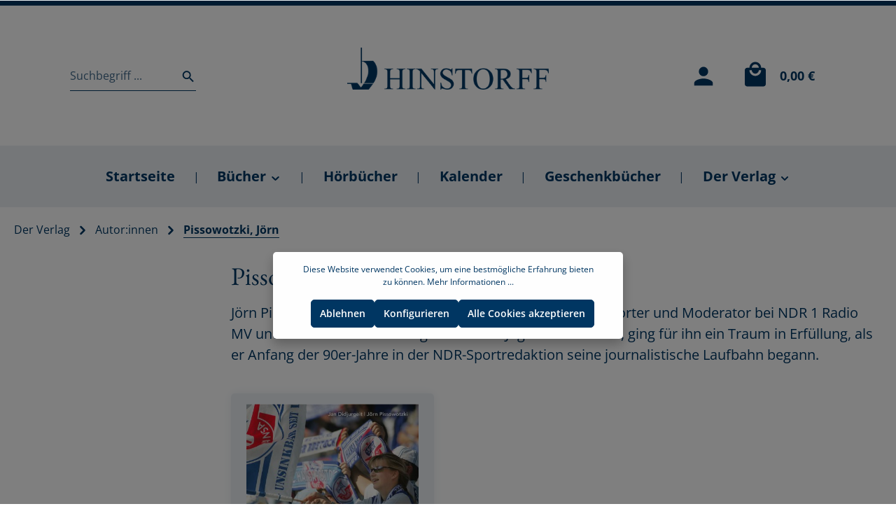

--- FILE ---
content_type: text/html; charset=UTF-8
request_url: https://www.hinstorff.de/Der-Verlag/Autor-innen/Pissowotzki-Joern/
body_size: 20329
content:

<!DOCTYPE html>

<html lang="de-DE"
      itemscope="itemscope"
      itemtype="https://schema.org/WebPage">

                            
    <head>
                                    <meta charset="utf-8">
            
                            <meta name="viewport"
                      content="width=device-width, initial-scale=1, shrink-to-fit=no">
            
                            <meta name="author"
                      content=""/>
                <meta name="robots"
                      content="index,follow"/>
                <meta name="revisit-after"
                      content="15 days"/>
                <meta name="keywords"
                      content=""/>
                <meta name="description"
                      content="Jörn Pissowotzki, geboren 1973, lebt in Schwerin und ist Reporter und Moderator bei NDR 1 Radio MV und Antenne Brandenburg. Seit seiner Jugend Fußballfan, ging für ihn ein Traum in Erfüllung, als er Anfang der 90er-Jahre in der NDR-Sportredaktion seine j…"/>
            
                            <meta property="og:url"
                      content="https://www.hinstorff.de/Der-Verlag/Autor-innen/Pissowotzki-Joern/"/>
                <meta property="og:type"
                      content="website"/>
                <meta property="og:site_name"
                      content="Hinstorff"/>
                <meta property="og:title"
                      content="Pissowotzki, Jörn"/>
                <meta property="og:description"
                      content="Jörn Pissowotzki, geboren 1973, lebt in Schwerin und ist Reporter und Moderator bei NDR 1 Radio MV und Antenne Brandenburg. Seit seiner Jugend Fußballfan, ging für ihn ein Traum in Erfüllung, als er Anfang der 90er-Jahre in der NDR-Sportredaktion seine j…"/>
                <meta property="og:image"
                      content="https://www.hinstorff.de/media/c4/39/0d/1654864303/hinstorff-logo.png"/>

                <meta name="twitter:card"
                      content="summary"/>
                <meta name="twitter:site"
                      content="Hinstorff"/>
                <meta name="twitter:title"
                      content="Pissowotzki, Jörn"/>
                <meta name="twitter:description"
                      content="Jörn Pissowotzki, geboren 1973, lebt in Schwerin und ist Reporter und Moderator bei NDR 1 Radio MV und Antenne Brandenburg. Seit seiner Jugend Fußballfan, ging für ihn ein Traum in Erfüllung, als er Anfang der 90er-Jahre in der NDR-Sportredaktion seine j…"/>
                <meta name="twitter:image"
                      content="https://www.hinstorff.de/media/c4/39/0d/1654864303/hinstorff-logo.png"/>
            
                            <meta itemprop="copyrightHolder"
                      content="Hinstorff"/>
                <meta itemprop="copyrightYear"
                      content=""/>
                <meta itemprop="isFamilyFriendly"
                      content="false"/>
                <meta itemprop="image"
                      content="https://www.hinstorff.de/media/c4/39/0d/1654864303/hinstorff-logo.png"/>
            
                                                
                    <link rel="shortcut icon"
                  href="https://www.hinstorff.de/media/65/1b/fe/1626788740/hinstorff_favico.jpg">
        
                                <link rel="apple-touch-icon"
                  sizes="180x180"
                  href="https://www.hinstorff.de/media/3f/a0/b2/1617969526/0f514496-066e-4623-9d00-dfab926d8030.png">
                    
                            
                                    <link rel="canonical" href="https://www.hinstorff.de/Der-Verlag/Autor-innen/Pissowotzki-Joern/" />
                    
                    <title itemprop="name">Pissowotzki, Jörn - Hinstorff Verlag</title>
        
                                                                            <link rel="stylesheet"
                      href="https://www.hinstorff.de/theme/5bc76435492590228a8528e30fb41199/css/all.css?1765786270626771">
                                    

    <style data-plugin="zenitAtmos">
            </style>

    

                        <script>
        window.features = {"V6_5_0_0":false,"v6.5.0.0":false,"PERFORMANCE_TWEAKS":false,"performance.tweaks":false,"FEATURE_NEXT_1797":false,"feature.next.1797":false,"FEATURE_NEXT_16710":false,"feature.next.16710":false,"FEATURE_NEXT_13810":false,"feature.next.13810":false,"FEATURE_NEXT_13250":false,"feature.next.13250":false,"FEATURE_NEXT_17276":false,"feature.next.17276":false,"FEATURE_NEXT_16151":false,"feature.next.16151":false,"FEATURE_NEXT_16155":false,"feature.next.16155":false,"FEATURE_NEXT_19501":false,"feature.next.19501":false,"FEATURE_NEXT_15053":false,"feature.next.15053":false,"FEATURE_NEXT_18215":false,"feature.next.18215":false,"FEATURE_NEXT_15815":false,"feature.next.15815":false,"FEATURE_NEXT_14699":false,"feature.next.14699":false,"FEATURE_NEXT_15707":false,"feature.next.15707":false,"FEATURE_NEXT_14360":false,"feature.next.14360":false,"FEATURE_NEXT_15172":false,"feature.next.15172":false,"FEATURE_NEXT_14001":false,"feature.next.14001":false,"FEATURE_NEXT_7739":false,"feature.next.7739":false,"FEATURE_NEXT_16200":false,"feature.next.16200":false,"FEATURE_NEXT_13410":false,"feature.next.13410":false,"FEATURE_NEXT_15917":false,"feature.next.15917":false,"FEATURE_NEXT_15957":false,"feature.next.15957":false,"FEATURE_NEXT_13601":false,"feature.next.13601":false,"FEATURE_NEXT_16992":false,"feature.next.16992":false,"FEATURE_NEXT_7530":false,"feature.next.7530":false,"FEATURE_NEXT_16824":false,"feature.next.16824":false,"FEATURE_NEXT_16271":false,"feature.next.16271":false,"FEATURE_NEXT_15381":false,"feature.next.15381":false,"FEATURE_NEXT_17275":false,"feature.next.17275":false,"FEATURE_NEXT_17016":false,"feature.next.17016":false,"FEATURE_NEXT_16236":false,"feature.next.16236":false,"FEATURE_NEXT_16640":false,"feature.next.16640":false,"FEATURE_NEXT_17858":false,"feature.next.17858":false,"FEATURE_NEXT_6758":false,"feature.next.6758":false,"FEATURE_NEXT_19048":false,"feature.next.19048":false,"FEATURE_NEXT_19822":false,"feature.next.19822":false,"FEATURE_NEXT_18129":false,"feature.next.18129":false,"FEATURE_NEXT_19163":false,"feature.next.19163":false,"FEATURE_NEXT_18187":false,"feature.next.18187":false,"FEATURE_NEXT_17978":false,"feature.next.17978":false,"FEATURE_NEXT_11634":false,"feature.next.11634":false,"FEATURE_NEXT_21547":false,"feature.next.21547":false,"FEATURE_NEXT_22900":false,"feature.next.22900":false,"FEATURE_NEXT_7453":false,"feature.next.7453":false,"FEATURE_NEXT_8172":false,"feature.next.8172":false,"FEATURE_NEXT_12009":false,"feature.next.12009":false,"FEATURE_NEXT_10549":false,"feature.next.10549":false,"FEATURE_NEXT_10078":false,"feature.next.10078":false,"FEATURE_NEXT_10539":false,"feature.next.10539":false,"FEATURE_NEXT_12092":false,"feature.next.12092":false,"FEATURE_NEXT_11253":false,"feature.next.11253":false,"FEATURE_NEXT_10550":false,"feature.next.10550":false,"FEATURE_NEXT_12016":false,"feature.next.12016":false,"FEATURE_NEXT_11917":false,"feature.next.11917":false,"FEATURE_NEXT_10553":false,"feature.next.10553":false,"FEATURE_NEXT_12108":false,"feature.next.12108":false,"FEATURE_NEXT_10552":false,"feature.next.10552":false,"FEATURE_NEXT_12553":false,"feature.next.12553":false,"FEATURE_NEXT_12608":true,"feature.next.12608":true,"FEATURE_NEXT_7365":false,"feature.next.7365":false,"FEATURE_NEXT_12289":false,"feature.next.12289":false,"FEATURE_NEXT_12032":false,"feature.next.12032":false,"FEATURE_NEXT_12942":false,"feature.next.12942":false,"FEATURE_NEXT_12957":false,"feature.next.12957":false,"FEATURE_NEXT_9831":false,"feature.next.9831":false,"FEATURE_NEXT_12429":false,"feature.next.12429":false};
    </script>
        
                
                                    

    <script>  
       window.serkiz_housenumber_message = 'Bitte tragen Sie eine Hausnummer mit ein!';

                window.serkiz_housenumber = '0';
                        window.block_housenumber_ajax = '0';
            </script>


                            
            
                
                                    <script>
                    window.useDefaultCookieConsent = true;
                </script>
                    
            </head>

    <body class="is-ctl-navigation is-act-index has-marketing-slider is-mn-offcanvas-md is-srch-default is-tb-offcanvas is-lo-full-width-header has-marketing-slider is-mn-offcanvas-md is-srch-default is-tb-offcanvas is-lo-full-width-header">

        <div class="page-wrapper"
         data-zen-theme-scripts-options="{&quot;hasTooltips&quot;:true,&quot;tooltipPlacement&quot;:&quot;left&quot;}">
                                            <noscript class="noscript-main">
                
    <div role="alert"
         class="alert alert-info alert-has-icon">
                                                                
                
                                    
                        
                
    
                <span class="icon icon-info">
                        <svg xmlns="http://www.w3.org/2000/svg" xmlns:xlink="http://www.w3.org/1999/xlink" width="24" height="24" viewBox="0 0 24 24"><defs><path d="M12 7c.5523 0 1 .4477 1 1s-.4477 1-1 1-1-.4477-1-1 .4477-1 1-1zm1 9c0 .5523-.4477 1-1 1s-1-.4477-1-1v-5c0-.5523.4477-1 1-1s1 .4477 1 1v5zm11-4c0 6.6274-5.3726 12-12 12S0 18.6274 0 12 5.3726 0 12 0s12 5.3726 12 12zM12 2C6.4772 2 2 6.4772 2 12s4.4772 10 10 10 10-4.4772 10-10S17.5228 2 12 2z" id="icons-default-info" /></defs><use xlink:href="#icons-default-info" fill="#758CA3" fill-rule="evenodd" /></svg>
        </span>
    

    
                                    
                    <div class="alert-content-container">
                                                    
                                    <div class="alert-content">
                                                    Um unseren Shop in vollem Umfang nutzen zu können, empfehlen wir Ihnen Javascript in Ihrem Browser zu aktivieren.
                                            </div>
                
                                                                </div>
            </div>
            </noscript>
        
        
        
                                
                        
                                
                
                
                                
                
                
                                                                                                                                
                
                
                                
                
                
                                
                
                
                                
                
                
            
                        
                                                            
                        
                                        
                                                                                        
                        
                                        
                        
                                        
            <header class="header-main has-bg-opacity header-pos-relative header-multi-line header-logo-center"
                    data-sticky="true"
                    data-zen-sticky-header-options="{&quot;viewports&quot;:[&quot;XS&quot;,&quot;SM&quot;,&quot;MD&quot;,&quot;LG&quot;,&quot;XL&quot;],&quot;scrollOffset&quot;:&quot;500&quot;,&quot;autoHide&quot;:false}">
                <div class="header-inner">
                                            
                                        <div class="d-none js-top-bar-offcanvas-initial-content">
                    

        
                                                        <button class="btn btn-light offcanvas-close js-offcanvas-close btn-block sticky-top">
                                                            
                
                                                
                        
                
    
                <span class="icon icon-x icon-sm">
                        <!-- Generated by IcoMoon.io -->
<svg version="1.1" xmlns="http://www.w3.org/2000/svg" width="32" height="32" viewBox="0 0 32 32">
<title>x</title>
<path d="M25.313 9.229l-7.438 7.438 7.438 7.438-1.875 1.875-7.438-7.438-7.438 7.438-1.875-1.875 7.438-7.438-7.438-7.438 1.875-1.875 7.438 7.438 7.438-7.438z"></path>
</svg>

        </span>
    

    
                        
                                                    Menü schließen
                                            </button>
                
    
                    <div class="offcanvas-content-container">
                                    <div class="top-bar-logo">
                                    <a class="top-bar-logo-link"
                       href="/"
                       title="Zur Startseite wechseln">
                                                    <picture>
                                                                                                            <source srcset="https://www.hinstorff.de/media/07/68/ae/1610368650/Logo_Hinstorff_Verlag_02.png"
                                                media="(min-width: 768px) and (max-width: 991px)">
                                                                    
                                                                                                            <source srcset="https://www.hinstorff.de/media/07/68/ae/1610368650/Logo_Hinstorff_Verlag_02.png"
                                                media="(max-width: 767px)">
                                                                    
                                                                                                            <img src="https://www.hinstorff.de/media/07/68/ae/1610368650/Logo_Hinstorff_Verlag_02.png"
                                             alt="Zur Startseite wechseln"
                                             class="img-fluid top-bar-logo-main-img"/>
                                                                                                </picture>

                                            </a>
                            </div>
        
                                    <div class="top-bar-marketing">
                        
            <div class="text-slider"
             data-text-slider="true"
             data-zen-text-slider-options='{"interval": 4000}'>
            <div class="text-items text-slider-items">
                                    <div class="text-item text-slider-item"><span class="item-entry">Marketing</span></div>
                            </div>
        </div>
                            </div>
                    
    
                <div class="top-bar d-none d-lg-block">
        <div class="container">
            <nav class="top-bar-nav">
                                                    
                                                    
                                                                            
                        
                                                            
                        
                                            
                
                                                    </nav>
        </div>
    </div>
    
                        <div class="top-bar-nav-item top-bar-login-register">
            <span class="top-bar-login">
                <a href="/account/login"
                   title="Anmelden"
                   class="top-bar-login-item">
                    Anmelden
                </a>
            </span>
            <span>oder</span>
            <span class="top-bar-register">
                <a href="/account/login"
                   title="registrieren"
                   class="top-bar-register-item">
                    registrieren
                </a>
            </span>
        </div>
                </div>
                    </div>
                        
            <div class="nav-header bg-opacity-100">
            <div class="container">
                <div class="header-row row no-gutters align-items-center ">
                                            <div class="header-logo-col col-12 col-lg-4 pos-lg-center order-1 order-lg-2">
                                <div class="header-logo-main">
                    <a class="header-logo-main-link"
               href="/"
               title="Zur Startseite wechseln">
                                    <picture class="header-logo-picture">
                                                                                
                                                                                    <source srcset="https://www.hinstorff.de/media/3f/a0/b2/1617969526/0f514496-066e-4623-9d00-dfab926d8030.png"
                                        media="(max-width: 767px)">
                                                    
                                                                                    <img src="https://www.hinstorff.de/media/c4/39/0d/1654864303/hinstorff-logo.png"
                                     alt="Zur Startseite wechseln"
                                     class="img-fluid header-logo-main-img"/>
                                                                        </picture>
                            </a>
            </div>
                        </div>
                    
                    
                    
                                            <div class="header-menu-button col-4 col-sm-auto d-lg-none order-2">
                                                            <button class="btn nav-main-toggle-btn header-actions-btn"
                                        type="button"
                                        data-offcanvas-menu="true"
                                        aria-label="Menü">
                                                                                    
                
                                                
                        
                
    
                <span class="icon icon-stack">
                        <!-- Generated by IcoMoon.io -->
<svg version="1.1" xmlns="http://www.w3.org/2000/svg" width="32" height="32" viewBox="0 0 32 32">
<title>stack</title>
<path d="M4 8.667h24v2.688h-24v-2.688zM4 17.979v-2.625h24v2.625h-24zM4 24.667v-2.688h24v2.688h-24z"></path>
</svg>

        </span>
    

    
                                                                    </button>
                                                    </div>
                    
                                            <div class="header-search-col col-12 col-sm-auto col-lg-2 order-4 order-sm-2 order-md-3 order-lg-1 ml-auto ml-lg-0">
                            
    <div class="collapse"
         id="searchCollapse">
        <div class="header-search">
            <form action="/search"
                  method="get"
                  data-search-form="true"
                  data-search-widget-options='{&quot;searchWidgetMinChars&quot;:2}'
                  data-url="/suggest?search="
                  class="header-search-form">
                            <button class="d-none js-overlay-close"
                type="button"
                aria-label="Close">
                                    
                
                                                
                        
                
    
                <span class="icon icon-x icon-lg">
                        <!-- Generated by IcoMoon.io -->
<svg version="1.1" xmlns="http://www.w3.org/2000/svg" width="32" height="32" viewBox="0 0 32 32">
<title>x</title>
<path d="M25.313 9.229l-7.438 7.438 7.438 7.438-1.875 1.875-7.438-7.438-7.438 7.438-1.875-1.875 7.438-7.438-7.438-7.438 1.875-1.875 7.438 7.438 7.438-7.438z"></path>
</svg>

        </span>
    

    
                    </button>
    
                <button class="d-none js-overlay-close"
                type="button"
                aria-label="Close">
                                    
                
                                                
                        
                
    
                <span class="icon icon-x icon-lg">
                        <!-- Generated by IcoMoon.io -->
<svg version="1.1" xmlns="http://www.w3.org/2000/svg" width="32" height="32" viewBox="0 0 32 32">
<title>x</title>
<path d="M25.313 9.229l-7.438 7.438 7.438 7.438-1.875 1.875-7.438-7.438-7.438 7.438-1.875-1.875 7.438-7.438-7.438-7.438 1.875-1.875 7.438 7.438 7.438-7.438z"></path>
</svg>

        </span>
    

    
                    </button>
    
                        <div class="input-group">
                                                    <input type="search"
                                   name="search"
                                   class="form-control header-search-input"
                                   autocomplete="off"
                                   autocapitalize="off"
                                   placeholder="Suchbegriff ..."
                                   aria-label="Suchbegriff ..."
                                   value=""
                            >
                        
                                                                                                                <div class="input-group-append">
                                    <button type="submit"
                                            class="btn header-search-btn"
                                            aria-label="Suchen">
                                        <span class="header-search-icon">
                                                    
                
                                                
                        
                
    
                <span class="icon icon-search">
                        <!-- Generated by IcoMoon.io -->
<svg version="1.1" xmlns="http://www.w3.org/2000/svg" width="32" height="32" viewBox="0 0 32 32">
<title>search</title>
<path d="M12.688 19.354c3.313 0 6-2.688 6-6s-2.688-6-6-6-6 2.688-6 6 2.688 6 6 6zM20.688 19.354l6.625 6.625-2 2-6.625-6.625v-1.063l-0.375-0.375c-1.5 1.313-3.5 2.063-5.625 2.063-4.813 0-8.688-3.813-8.688-8.625s3.875-8.688 8.688-8.688 8.625 3.875 8.625 8.688c0 2.125-0.75 4.125-2.063 5.625l0.375 0.375h1.063z"></path>
</svg>

        </span>
    

    
                                        </span>
                                    </button>
                                </div>
                                                                        </div>
                

            </form>
        </div>
    </div>
                        </div>
                    
                                            <div class="header-actions-col col-auto order-3 order-md-4 ml-auto ml-sm-0 ml-lg-auto">
                            <div class="row no-gutters">
                                                                    <div class="col-auto d-sm-none">
                                        <div class="search-toggle">
                                            <button class="btn header-actions-btn search-toggle-btn js-search-toggle-btn collapsed"
                                                    type="button"
                                                                                                            data-toggle="collapse"
                                                        data-target="#searchCollapse"
                                                        aria-expanded="false"
                                                        aria-controls="searchCollapse"
                                                                                                        aria-label="Suchen">
                                                        
                
                                                
                        
                
    
                <span class="icon icon-search">
                        <!-- Generated by IcoMoon.io -->
<svg version="1.1" xmlns="http://www.w3.org/2000/svg" width="32" height="32" viewBox="0 0 32 32">
<title>search</title>
<path d="M12.688 19.354c3.313 0 6-2.688 6-6s-2.688-6-6-6-6 2.688-6 6 2.688 6 6 6zM20.688 19.354l6.625 6.625-2 2-6.625-6.625v-1.063l-0.375-0.375c-1.5 1.313-3.5 2.063-5.625 2.063-4.813 0-8.688-3.813-8.688-8.625s3.875-8.688 8.688-8.688 8.625 3.875 8.625 8.688c0 2.125-0.75 4.125-2.063 5.625l0.375 0.375h1.063z"></path>
</svg>

        </span>
    

    
                                            </button>
                                        </div>
                                    </div>
                                
                                
                                                                    <div class="col-auto">
                                        <div class="account-menu">
                                                <div class="dropdown">
                    <button class="btn account-menu-btn header-actions-btn"
                    type="button"
                    id="accountWidget"
                    data-offcanvas-account-menu="true"
                    data-toggle="dropdown"
                    aria-haspopup="true"
                    aria-expanded="false"
                    aria-label="Mein Konto"
                    title="Mein Konto">
                        
                
                                                
                        
                
    
                <span class="icon icon-avatar">
                        <!-- Generated by IcoMoon.io -->
<svg version="1.1" xmlns="http://www.w3.org/2000/svg" width="32" height="32" viewBox="0 0 32 32">
<title>avatar</title>
<path d="M16 19.354c3.563 0 10.688 1.75 10.688 5.313v2.688h-21.375v-2.688c0-3.563 7.125-5.313 10.688-5.313zM16 16.667c-2.938 0-5.313-2.375-5.313-5.313s2.375-5.375 5.313-5.375 5.313 2.438 5.313 5.375-2.375 5.313-5.313 5.313z"></path>
</svg>

        </span>
    

    
            </button>
        
                    <div class="dropdown-menu dropdown-menu-right account-menu-dropdown js-account-menu-dropdown"
                 aria-labelledby="accountWidget">
                

        
                                                        <button class="btn btn-light offcanvas-close js-offcanvas-close btn-block sticky-top">
                                                            
                
                                                
                        
                
    
                <span class="icon icon-x icon-sm">
                        <!-- Generated by IcoMoon.io -->
<svg version="1.1" xmlns="http://www.w3.org/2000/svg" width="32" height="32" viewBox="0 0 32 32">
<title>x</title>
<path d="M25.313 9.229l-7.438 7.438 7.438 7.438-1.875 1.875-7.438-7.438-7.438 7.438-1.875-1.875 7.438-7.438-7.438-7.438 1.875-1.875 7.438 7.438 7.438-7.438z"></path>
</svg>

        </span>
    

    
                        
                                                    Menü schließen
                                            </button>
                
    
                    <div class="offcanvas-content-container">
                <div class="account-menu">
                                    <div class="dropdown-header account-menu-header">
                    Mein Konto
                </div>
                    
                                    <div class="account-menu-login">
                    <a href="/account/login"
                       title="Anmelden"
                       class="btn btn-primary account-menu-login-button">
                        Anmelden
                    </a>

                    <div class="account-menu-register">
                        oder <a href="/account/login"
                                                            title="registrieren">registrieren</a>
                    </div>
                </div>
                    
                    <div class="account-menu-links">
                    <div class="header-account-menu">
        <div class="card account-menu-inner">
                                        
                                                <div class="list-group list-group-flush account-aside-list-group">
                                                                                    <a href="/account"
                                   title="Übersicht"
                                   class="list-group-item list-group-item-action account-aside-item">
                                    Übersicht
                                </a>
                            
                                                            <a href="/account/profile"
                                   title="Persönliches Profil"
                                   class="list-group-item list-group-item-action account-aside-item">
                                    Persönliches Profil
                                </a>
                            
                                                            <a href="/account/address"
                                   title="Adressen"
                                   class="list-group-item list-group-item-action account-aside-item">
                                    Adressen
                                </a>
                            
                                                            <a href="/account/payment"
                                   title="Zahlungsarten"
                                   class="list-group-item list-group-item-action account-aside-item">
                                    Zahlungsarten
                                </a>
                            
                                                            <a href="/account/order"
                                   title="Bestellungen"
                                   class="list-group-item list-group-item-action account-aside-item">
                                    Bestellungen
                                </a>
                                                                        </div>
                            
                                                </div>
    </div>
            </div>
            </div>
        </div>
                </div>
            </div>
                                        </div>
                                    </div>
                                
                                                                    <div class="col-auto">
                                        <div class="header-cart"
                                             data-offcanvas-cart="true">
                                            <a class="btn header-cart-btn header-actions-btn"
                                               href="/checkout/cart"
                                               data-cart-widget="true"
                                               title="Warenkorb"
                                               aria-label="Warenkorb">
                                                    <span class="header-cart-icon">
                
                
                                                
                        
                
    
                <span class="icon icon-bag">
                        <!-- Generated by IcoMoon.io -->
<svg version="1.1" xmlns="http://www.w3.org/2000/svg" width="32" height="32" viewBox="0 0 32 32">
<title>bag</title>
<path d="M16 17.979c3.688 0 6.688-2.938 6.688-6.625h-2.688c0 2.188-1.813 4-4 4s-4-1.813-4-4h-2.688c0 3.688 3 6.625 6.688 6.625zM16 4.667c-2.188 0-4 1.813-4 4h8c0-2.188-1.813-4-4-4zM25.313 8.667c1.438 0 2.688 1.25 2.688 2.688v16c0 1.438-1.25 2.625-2.688 2.625h-18.625c-1.438 0-2.688-1.188-2.688-2.625v-16c0-1.438 1.25-2.688 2.688-2.688h2.625c0-3.688 3-6.688 6.688-6.688s6.688 3 6.688 6.688h2.625z"></path>
</svg>

        </span>
    

    
    </span>
        <span class="header-cart-total">
        0,00 €
    </span>
                                            </a>
                                        </div>
                                    </div>
                                
                                                                                                                                                                                                                                                                                                                                
                                    
                                                                                                                        <div class="col-auto d-none d-lg-block">
                                                <div class="top-bar-toggle">
                                                    <button class="btn header-actions-btn top-bar-toggle-btn"
                                                            type="button"
                                                            aria-label="Mehr"
                                                                                                                    data-offcanvas-top-bar="true"
                                                                                                                                                                        >
                                                                                                                            
                
                                                
                        
                
    
                <span class="icon icon-stack">
                        <!-- Generated by IcoMoon.io -->
<svg version="1.1" xmlns="http://www.w3.org/2000/svg" width="32" height="32" viewBox="0 0 32 32">
<title>stack</title>
<path d="M4 8.667h24v2.688h-24v-2.688zM4 17.979v-2.625h24v2.625h-24zM4 24.667v-2.688h24v2.688h-24z"></path>
</svg>

        </span>
    

    
                                                                                                            </button>
                                                </div>
                                            </div>
                                                                                                                                        </div>
                        </div>
                                    </div>
            </div>
        </div>
    
                    
                                                                                            <div class="nav-main bg-opacity-100">
                                                                    
    <div class="main-navigation"
         id="mainNavigation"
         data-flyout-menu="true">
                    <div class="container">
                                    <nav class="nav main-navigation-menu"
                        itemscope="itemscope"
                        itemtype="http://schema.org/SiteNavigationElement">
                        
                            
                <a class="nav-link main-navigation-link home-link"
           href="/"
           itemprop="url"
           title="Startseite">

                        <div class="main-navigation-link-text" data-hover="Startseite">
                <span itemprop="name" data-hover="Startseite">Startseite</span>
            </div>
        </a>
    
                                                    
                                                                                            
                                                                
                                
                            <div class="main-navigation-divider" aria-hidden="true"></div>
            
            <a class="nav-link main-navigation-link"
           href="https://www.hinstorff.de/Buecher/"
           itemprop="url"
           data-flyout-menu-trigger="ee16beb0146748789ec467a73afa8671"                      title="Bücher">

                        <div class="main-navigation-link-text" data-hover="Bücher">
                <span data-hover="Bücher" itemprop="name">Bücher</span>

                                                            
                
    
                        
                
    
                <span class="icon icon-arrow-medium-down icon-xs">
                        <svg xmlns="http://www.w3.org/2000/svg" xmlns:xlink="http://www.w3.org/1999/xlink" width="16" height="16" viewBox="0 0 16 16"><defs><path id="icons-solid-arrow-medium-down" d="M4.7071 6.2929c-.3905-.3905-1.0237-.3905-1.4142 0-.3905.3905-.3905 1.0237 0 1.4142l4 4c.3905.3905 1.0237.3905 1.4142 0l4-4c.3905-.3905.3905-1.0237 0-1.4142-.3905-.3905-1.0237-.3905-1.4142 0L8 9.5858l-3.2929-3.293z" /></defs><use xlink:href="#icons-solid-arrow-medium-down" fill="#758CA3" fill-rule="evenodd" /></svg>
        </span>
    

    
                            </div>
        </a>
                                                                                                
                                                                
                                
                            <div class="main-navigation-divider" aria-hidden="true"></div>
            
            <a class="nav-link main-navigation-link"
           href="https://www.hinstorff.de/Hoerbuecher/"
           itemprop="url"
                                 title="Hörbücher">

                        <div class="main-navigation-link-text" data-hover="Hörbücher">
                <span data-hover="Hörbücher" itemprop="name">Hörbücher</span>

                                            </div>
        </a>
                                                                                                
                                                                
                                
                            <div class="main-navigation-divider" aria-hidden="true"></div>
            
            <a class="nav-link main-navigation-link"
           href="https://www.hinstorff.de/Kalender/"
           itemprop="url"
                                 title="Kalender">

                        <div class="main-navigation-link-text" data-hover="Kalender">
                <span data-hover="Kalender" itemprop="name">Kalender</span>

                                            </div>
        </a>
                                                                                                
                                                                
                                
                            <div class="main-navigation-divider" aria-hidden="true"></div>
            
            <a class="nav-link main-navigation-link"
           href="https://www.hinstorff.de/Geschenkbuecher/"
           itemprop="url"
                                 title="Geschenkbücher">

                        <div class="main-navigation-link-text" data-hover="Geschenkbücher">
                <span data-hover="Geschenkbücher" itemprop="name">Geschenkbücher</span>

                                            </div>
        </a>
                                                                                                
                                                                
                                
                            <div class="main-navigation-divider" aria-hidden="true"></div>
            
            <div class="nav-link main-navigation-link"
                            data-flyout-menu-trigger="141fd1cd92e540ef9f5b557877c3dfb0"
                         title="Der Verlag">

                            <a class="main-navigation-link-text"
                   href="/Der-Verlag/UEber-uns/"
                   itemprop="url"
                                                       title="Der Verlag">
                <span data-hover="Der Verlag" itemprop="name">Der Verlag</span>

                                                            
                
    
                        
                
    
                <span class="icon icon-arrow-medium-down icon-xs icon-main-navigation-link-toggle">
                        <svg xmlns="http://www.w3.org/2000/svg" xmlns:xlink="http://www.w3.org/1999/xlink" width="16" height="16" viewBox="0 0 16 16"><defs><path id="icons-solid-arrow-medium-down" d="M4.7071 6.2929c-.3905-.3905-1.0237-.3905-1.4142 0-.3905.3905-.3905 1.0237 0 1.4142l4 4c.3905.3905 1.0237.3905 1.4142 0l4-4c.3905-.3905.3905-1.0237 0-1.4142-.3905-.3905-1.0237-.3905-1.4142 0L8 9.5858l-3.2929-3.293z" /></defs><use xlink:href="#icons-solid-arrow-medium-down" fill="#758CA3" fill-rule="evenodd" /></svg>
        </span>
    

    
                                </a>
                                        <div class="navigation-flyouts">
                    <div class="navigation-flyout" data-flyout-menu-id="141fd1cd92e540ef9f5b557877c3dfb0">
                        <div class="container">
                            <div class="row navigation-flyout-content">
                                <div class="col">
                                    <div class="navigation-flyout-categories">
                                        <div class="row navigation-flyout-categories is-level-0">
                                            <div class="col navigation-flyout-col">
                                                <div class="navigation-flyout-categories is-level-1">
                                                                                                            <div class="navigation-flyout-col">
                                                            <a href="https://www.hinstorff.de/Der-Verlag/Ueber-uns/"  class="nav-item nav-link navigation-flyout-link is-level-1"><span>Über uns</span></a>
                                                        </div>
                                                                                                            <div class="navigation-flyout-col">
                                                            <a href="https://www.hinstorff.de/Der-Verlag/Der-Verleger-D.C.Hinstorff/"  class="nav-item nav-link navigation-flyout-link is-level-1"><span>Der Verleger D.C.Hinstorff</span></a>
                                                        </div>
                                                                                                            <div class="navigation-flyout-col">
                                                            <a href="https://www.hinstorff.de/Der-Verlag/Chronik/"  class="nav-item nav-link navigation-flyout-link is-level-1"><span>Chronik</span></a>
                                                        </div>
                                                                                                            <div class="navigation-flyout-col">
                                                            <a href="https://www.hinstorff.de/Der-Verlag/Buchhandel/"  class="nav-item nav-link navigation-flyout-link is-level-1"><span>Buchhandel</span></a>
                                                        </div>
                                                                                                            <div class="navigation-flyout-col">
                                                            <a href="https://www.hinstorff.de/Der-Verlag/Presse/"  class="nav-item nav-link navigation-flyout-link is-level-1"><span>Presse</span></a>
                                                        </div>
                                                                                                            <div class="navigation-flyout-col">
                                                            <a href="https://www.hinstorff.de/Der-Verlag/Auftragsprojekte/"  class="nav-item nav-link navigation-flyout-link is-level-1"><span>Auftragsprojekte</span></a>
                                                        </div>
                                                                                                            <div class="navigation-flyout-col">
                                                            <a href="https://www.hinstorff.de/Der-Verlag/Veranstaltungen/"  class="nav-item nav-link navigation-flyout-link is-level-1"><span>Veranstaltungen</span></a>
                                                        </div>
                                                                                                            <div class="navigation-flyout-col">
                                                            <a href="https://www.hinstorff.de/Der-Verlag/Team/"  class="nav-item nav-link navigation-flyout-link is-level-1"><span>Team</span></a>
                                                        </div>
                                                                                                            <div class="navigation-flyout-col">
                                                            <a href="https://www.hinstorff.de/Der-Verlag/Kontakt/"  class="nav-item nav-link navigation-flyout-link is-level-1"><span>Kontakt</span></a>
                                                        </div>
                                                                                                            <div class="navigation-flyout-col">
                                                            <a href="https://www.hinstorff.de/Der-Verlag/Autor-innen/"  class="nav-item nav-link navigation-flyout-link is-level-1"><span>Autor:innen</span></a>
                                                        </div>
                                                                                                    </div>
                                            </div>
                                        </div>
                                    </div>
                                </div>
                            </div>
                        </div>
                    </div>
                </div>
                    </div>
                                                                            </nav>
                            </div>
        
                                                                                                                                                                                                                                                    
                                                <div class="navigation-flyouts">
                                                                                                                                <div class="navigation-flyout"
         data-flyout-menu-id="ee16beb0146748789ec467a73afa8671">
        <div class="container">
                                            
            <div class="row navigation-flyout-content">
                <div class="col">
        <div class="navigation-flyout-categories">
                                                                            
                    
    
    <div class="row navigation-flyout-categories is-level-0">
                                            
                            <div class="col-3 navigation-flyout-col">
                                                                        <a class="nav-item nav-link navigation-flyout-link is-level-0"
                               href="https://www.hinstorff.de/Buecher/Bestseller/"
                               itemprop="url"
                                                              title="Bestseller">
                                <span itemprop="name">Bestseller</span>
                            </a>
                                            
                                                                            
        
    
    <div class="navigation-flyout-categories is-level-1">
            </div>
                                                            </div>
                                                        
                            <div class="col-3 navigation-flyout-col">
                                                                        <a class="nav-item nav-link navigation-flyout-link is-level-0"
                               href="https://www.hinstorff.de/Buecher/Neuerscheinungen/"
                               itemprop="url"
                                                              title="Neuerscheinungen">
                                <span itemprop="name">Neuerscheinungen</span>
                            </a>
                                            
                                                                            
        
    
    <div class="navigation-flyout-categories is-level-1">
            </div>
                                                            </div>
                                                        
                            <div class="col-3 navigation-flyout-col">
                                                                        <a class="nav-item nav-link navigation-flyout-link is-level-0"
                               href="https://www.hinstorff.de/Buecher/Franz-Fuehmann-bei-Hinstorff/"
                               itemprop="url"
                                                              title="Franz Fühmann   bei Hinstorff">
                                <span itemprop="name">Franz Fühmann   bei Hinstorff</span>
                            </a>
                                            
                                                                            
        
    
    <div class="navigation-flyout-categories is-level-1">
            </div>
                                                            </div>
                                                        
                            <div class="col-3 navigation-flyout-col">
                                                                        <a class="nav-item nav-link navigation-flyout-link is-level-0"
                               href="https://www.hinstorff.de/Buecher/Edition-Konrad-Reich/"
                               itemprop="url"
                                                              title="Edition Konrad Reich">
                                <span itemprop="name">Edition Konrad Reich</span>
                            </a>
                                            
                                                                            
        
    
    <div class="navigation-flyout-categories is-level-1">
            </div>
                                                            </div>
                                                        
                            <div class="col-3 navigation-flyout-col">
                                                                        <a class="nav-item nav-link navigation-flyout-link is-level-0"
                               href="https://www.hinstorff.de/Buecher/Kinder-und-Jugendliche/"
                               itemprop="url"
                                                              title="Kinder und Jugendliche">
                                <span itemprop="name">Kinder und Jugendliche</span>
                            </a>
                                            
                                                                            
        
    
    <div class="navigation-flyout-categories is-level-1">
            </div>
                                                            </div>
                                                        
                            <div class="col-3 navigation-flyout-col">
                                                                        <a class="nav-item nav-link navigation-flyout-link is-level-0"
                               href="https://www.hinstorff.de/Buecher/Buecher-nach-Regionen/"
                               itemprop="url"
                                                              title="Bücher nach Regionen">
                                <span itemprop="name">Bücher nach Regionen</span>
                            </a>
                                            
                                                                            
        
    
    <div class="navigation-flyout-categories is-level-1">
                                            
                            <div class="navigation-flyout-col">
                                                                        <a class="nav-item nav-link navigation-flyout-link is-level-1"
                               href="https://www.hinstorff.de/Buecher/Buecher-nach-Regionen/Ruegen-Stralsund-und-Hiddensee/"
                               itemprop="url"
                                                              title="Rügen, Stralsund und Hiddensee">
                                <span itemprop="name">Rügen, Stralsund und Hiddensee</span>
                            </a>
                                            
                                                                            
        
    
    <div class="navigation-flyout-categories is-level-2">
            </div>
                                                            </div>
                                                        
                            <div class="navigation-flyout-col">
                                                                        <a class="nav-item nav-link navigation-flyout-link is-level-1"
                               href="https://www.hinstorff.de/Buecher/Buecher-nach-Regionen/Usedom-und-Greifswald/"
                               itemprop="url"
                                                              title="Usedom und Greifswald">
                                <span itemprop="name">Usedom und Greifswald</span>
                            </a>
                                            
                                                                            
        
    
    <div class="navigation-flyout-categories is-level-2">
            </div>
                                                            </div>
                                                        
                            <div class="navigation-flyout-col">
                                                                        <a class="nav-item nav-link navigation-flyout-link is-level-1"
                               href="https://www.hinstorff.de/Buecher/Buecher-nach-Regionen/Fischland-Darss-Zingst/"
                               itemprop="url"
                                                              title="Fischland-Darß-Zingst">
                                <span itemprop="name">Fischland-Darß-Zingst</span>
                            </a>
                                            
                                                                            
        
    
    <div class="navigation-flyout-categories is-level-2">
            </div>
                                                            </div>
                                                        
                            <div class="navigation-flyout-col">
                                                                        <a class="nav-item nav-link navigation-flyout-link is-level-1"
                               href="https://www.hinstorff.de/Buecher/Buecher-nach-Regionen/Mecklenburgische-Ostseekueste/"
                               itemprop="url"
                                                              title="Mecklenburgische Ostseeküste">
                                <span itemprop="name">Mecklenburgische Ostseeküste</span>
                            </a>
                                            
                                                                            
        
    
    <div class="navigation-flyout-categories is-level-2">
            </div>
                                                            </div>
                                                        
                            <div class="navigation-flyout-col">
                                                                        <a class="nav-item nav-link navigation-flyout-link is-level-1"
                               href="https://www.hinstorff.de/Buecher/Buecher-nach-Regionen/Mecklenburgische-Seenplatte/"
                               itemprop="url"
                                                              title="Mecklenburgische Seenplatte">
                                <span itemprop="name">Mecklenburgische Seenplatte</span>
                            </a>
                                            
                                                                            
        
    
    <div class="navigation-flyout-categories is-level-2">
            </div>
                                                            </div>
                                                        
                            <div class="navigation-flyout-col">
                                                                        <a class="nav-item nav-link navigation-flyout-link is-level-1"
                               href="https://www.hinstorff.de/Buecher/Buecher-nach-Regionen/Rostock-und-Warnemuende/"
                               itemprop="url"
                                                              title="Rostock und Warnemünde">
                                <span itemprop="name">Rostock und Warnemünde</span>
                            </a>
                                            
                                                                            
        
    
    <div class="navigation-flyout-categories is-level-2">
            </div>
                                                            </div>
                                                        
                            <div class="navigation-flyout-col">
                                                                        <a class="nav-item nav-link navigation-flyout-link is-level-1"
                               href="https://www.hinstorff.de/Buecher/Buecher-nach-Regionen/Schwerin/"
                               itemprop="url"
                                                              title="Schwerin">
                                <span itemprop="name">Schwerin</span>
                            </a>
                                            
                                                                            
        
    
    <div class="navigation-flyout-categories is-level-2">
            </div>
                                                            </div>
                        </div>
                                                            </div>
                                                        
                            <div class="col-3 navigation-flyout-col">
                                                                        <a class="nav-item nav-link navigation-flyout-link is-level-0"
                               href="https://www.hinstorff.de/Buecher/Bildbaende/"
                               itemprop="url"
                                                              title="Bildbände">
                                <span itemprop="name">Bildbände</span>
                            </a>
                                            
                                                                            
        
    
    <div class="navigation-flyout-categories is-level-1">
                                            
                            <div class="navigation-flyout-col">
                                                                        <a class="nav-item nav-link navigation-flyout-link is-level-1"
                               href="https://www.hinstorff.de/Buecher/Bildbaende/Regionen-und-ihre-Landschaften/"
                               itemprop="url"
                                                              title="Regionen und ihre Landschaften">
                                <span itemprop="name">Regionen und ihre Landschaften</span>
                            </a>
                                            
                                                                            
        
    
    <div class="navigation-flyout-categories is-level-2">
            </div>
                                                            </div>
                                                        
                            <div class="navigation-flyout-col">
                                                                        <a class="nav-item nav-link navigation-flyout-link is-level-1"
                               href="https://www.hinstorff.de/Buecher/Bildbaende/Bildbaende-zu-Niedersachsen/"
                               itemprop="url"
                                                              title="Bildbände zu Niedersachsen">
                                <span itemprop="name">Bildbände zu Niedersachsen</span>
                            </a>
                                            
                                                                            
        
    
    <div class="navigation-flyout-categories is-level-2">
            </div>
                                                            </div>
                                                        
                            <div class="navigation-flyout-col">
                                                                        <a class="nav-item nav-link navigation-flyout-link is-level-1"
                               href="https://www.hinstorff.de/Buecher/Bildbaende/Historische-Bildbaende/"
                               itemprop="url"
                                                              title="Historische Bildbände">
                                <span itemprop="name">Historische Bildbände</span>
                            </a>
                                            
                                                                            
        
    
    <div class="navigation-flyout-categories is-level-2">
            </div>
                                                            </div>
                                                        
                            <div class="navigation-flyout-col">
                                                                        <a class="nav-item nav-link navigation-flyout-link is-level-1"
                               href="https://www.hinstorff.de/Buecher/Bildbaende/Natur-Bildbaende/"
                               itemprop="url"
                                                              title="Natur Bildbände">
                                <span itemprop="name">Natur Bildbände</span>
                            </a>
                                            
                                                                            
        
    
    <div class="navigation-flyout-categories is-level-2">
            </div>
                                                            </div>
                                                        
                            <div class="navigation-flyout-col">
                                                                        <a class="nav-item nav-link navigation-flyout-link is-level-1"
                               href="https://www.hinstorff.de/Buecher/Bildbaende/Die-praktischen-Reisebuecher/"
                               itemprop="url"
                                                              title="Die praktischen Reisebücher">
                                <span itemprop="name">Die praktischen Reisebücher</span>
                            </a>
                                            
                                                                            
        
    
    <div class="navigation-flyout-categories is-level-2">
            </div>
                                                            </div>
                        </div>
                                                            </div>
                                                        
                            <div class="col-3 navigation-flyout-col">
                                                                        <a class="nav-item nav-link navigation-flyout-link is-level-0"
                               href="https://www.hinstorff.de/Buecher/Reisen/"
                               itemprop="url"
                                                              title="Reisen">
                                <span itemprop="name">Reisen</span>
                            </a>
                                            
                                                                            
        
    
    <div class="navigation-flyout-categories is-level-1">
                                            
                            <div class="navigation-flyout-col">
                                                                        <a class="nav-item nav-link navigation-flyout-link is-level-1"
                               href="https://www.hinstorff.de/Buecher/Reisen/Die-praktischen-Reisebildbaende/"
                               itemprop="url"
                                                              title="Die praktischen Reisebildbände">
                                <span itemprop="name">Die praktischen Reisebildbände</span>
                            </a>
                                            
                                                                            
        
    
    <div class="navigation-flyout-categories is-level-2">
            </div>
                                                            </div>
                                                        
                            <div class="navigation-flyout-col">
                                                                        <a class="nav-item nav-link navigation-flyout-link is-level-1"
                               href="https://www.hinstorff.de/Buecher/Reisen/Reise-und-Erlebnisfuehrer/"
                               itemprop="url"
                                                              title="Reise- und Erlebnisführer">
                                <span itemprop="name">Reise- und Erlebnisführer</span>
                            </a>
                                            
                                                                            
        
    
    <div class="navigation-flyout-categories is-level-2">
            </div>
                                                            </div>
                                                        
                            <div class="navigation-flyout-col">
                                                                        <a class="nav-item nav-link navigation-flyout-link is-level-1"
                               href="https://www.hinstorff.de/Buecher/Reisen/Reportagen/"
                               itemprop="url"
                                                              title="Reportagen">
                                <span itemprop="name">Reportagen</span>
                            </a>
                                            
                                                                            
        
    
    <div class="navigation-flyout-categories is-level-2">
            </div>
                                                            </div>
                                                        
                            <div class="navigation-flyout-col">
                                                                        <a class="nav-item nav-link navigation-flyout-link is-level-1"
                               href="https://www.hinstorff.de/Buecher/Reisen/Eltern-und-Kinder/"
                               itemprop="url"
                                                              title="Eltern und Kinder">
                                <span itemprop="name">Eltern und Kinder</span>
                            </a>
                                            
                                                                            
        
    
    <div class="navigation-flyout-categories is-level-2">
            </div>
                                                            </div>
                                                        
                            <div class="navigation-flyout-col">
                                                                        <a class="nav-item nav-link navigation-flyout-link is-level-1"
                               href="https://www.hinstorff.de/Buecher/Reisen/Natur-Reisefuehrer/"
                               itemprop="url"
                                                              title="Natur-Reiseführer">
                                <span itemprop="name">Natur-Reiseführer</span>
                            </a>
                                            
                                                                            
        
    
    <div class="navigation-flyout-categories is-level-2">
            </div>
                                                            </div>
                                                        
                            <div class="navigation-flyout-col">
                                                                        <a class="nav-item nav-link navigation-flyout-link is-level-1"
                               href="https://www.hinstorff.de/Buecher/Reisen/Garten-Reisefuehrer/"
                               itemprop="url"
                                                              title="Garten-Reiseführer">
                                <span itemprop="name">Garten-Reiseführer</span>
                            </a>
                                            
                                                                            
        
    
    <div class="navigation-flyout-categories is-level-2">
            </div>
                                                            </div>
                                                        
                            <div class="navigation-flyout-col">
                                                                        <a class="nav-item nav-link navigation-flyout-link is-level-1"
                               href="https://www.hinstorff.de/Buecher/Reisen/Schloesser-und-Gutshaeuser/"
                               itemprop="url"
                                                              title="Schlösser und Gutshäuser ">
                                <span itemprop="name">Schlösser und Gutshäuser </span>
                            </a>
                                            
                                                                            
        
    
    <div class="navigation-flyout-categories is-level-2">
            </div>
                                                            </div>
                        </div>
                                                            </div>
                                                        
                            <div class="col-3 navigation-flyout-col">
                                                                        <a class="nav-item nav-link navigation-flyout-link is-level-0"
                               href="https://www.hinstorff.de/Buecher/Belletristik/"
                               itemprop="url"
                                                              title="Belletristik">
                                <span itemprop="name">Belletristik</span>
                            </a>
                                            
                                                                            
        
    
    <div class="navigation-flyout-categories is-level-1">
                                            
                            <div class="navigation-flyout-col">
                                                                        <a class="nav-item nav-link navigation-flyout-link is-level-1"
                               href="https://www.hinstorff.de/Buecher/Belletristik/Ostseekrimi/"
                               itemprop="url"
                                                              title="Ostseekrimi">
                                <span itemprop="name">Ostseekrimi</span>
                            </a>
                                            
                                                                            
        
    
    <div class="navigation-flyout-categories is-level-2">
            </div>
                                                            </div>
                                                        
                            <div class="navigation-flyout-col">
                                                                        <a class="nav-item nav-link navigation-flyout-link is-level-1"
                               href="https://www.hinstorff.de/Buecher/Belletristik/Regionale-Liebesromane/"
                               itemprop="url"
                                                              title="Regionale Liebesromane">
                                <span itemprop="name">Regionale Liebesromane</span>
                            </a>
                                            
                                                                            
        
    
    <div class="navigation-flyout-categories is-level-2">
            </div>
                                                            </div>
                                                        
                            <div class="navigation-flyout-col">
                                                                        <a class="nav-item nav-link navigation-flyout-link is-level-1"
                               href="https://www.hinstorff.de/Buecher/Belletristik/Die-weisse-Reihe/"
                               itemprop="url"
                                                              title="Die weiße Reihe">
                                <span itemprop="name">Die weiße Reihe</span>
                            </a>
                                            
                                                                            
        
    
    <div class="navigation-flyout-categories is-level-2">
            </div>
                                                            </div>
                                                        
                            <div class="navigation-flyout-col">
                                                                        <a class="nav-item nav-link navigation-flyout-link is-level-1"
                               href="https://www.hinstorff.de/Buecher/Belletristik/Biografien/"
                               itemprop="url"
                                                              title="Biografien">
                                <span itemprop="name">Biografien</span>
                            </a>
                                            
                                                                            
        
    
    <div class="navigation-flyout-categories is-level-2">
            </div>
                                                            </div>
                                                        
                            <div class="navigation-flyout-col">
                                                                        <a class="nav-item nav-link navigation-flyout-link is-level-1"
                               href="https://www.hinstorff.de/Buecher/Belletristik/Erzaehlende-Literatur/"
                               itemprop="url"
                                                              title="Erzählende Literatur">
                                <span itemprop="name">Erzählende Literatur</span>
                            </a>
                                            
                                                                            
        
    
    <div class="navigation-flyout-categories is-level-2">
            </div>
                                                            </div>
                        </div>
                                                            </div>
                                                        
                            <div class="col-3 navigation-flyout-col">
                                                                        <a class="nav-item nav-link navigation-flyout-link is-level-0"
                               href="https://www.hinstorff.de/Buecher/Kultur-und-Geschichte/"
                               itemprop="url"
                                                              title="Kultur und Geschichte">
                                <span itemprop="name">Kultur und Geschichte</span>
                            </a>
                                            
                                                                            
        
    
    <div class="navigation-flyout-categories is-level-1">
                                            
                            <div class="navigation-flyout-col">
                                                                        <a class="nav-item nav-link navigation-flyout-link is-level-1"
                               href="https://www.hinstorff.de/Buecher/Kultur-und-Geschichte/Mecklenburg-Vorpommern-gestern-und-heute/"
                               itemprop="url"
                                                              title="Mecklenburg-Vorpommern gestern und heute">
                                <span itemprop="name">Mecklenburg-Vorpommern gestern und heute</span>
                            </a>
                                            
                                                                            
        
    
    <div class="navigation-flyout-categories is-level-2">
            </div>
                                                            </div>
                                                        
                            <div class="navigation-flyout-col">
                                                                        <a class="nav-item nav-link navigation-flyout-link is-level-1"
                               href="https://www.hinstorff.de/Buecher/Kultur-und-Geschichte/Architektur-und-Bauwerke/"
                               itemprop="url"
                                                              title=" Architektur und Bauwerke">
                                <span itemprop="name"> Architektur und Bauwerke</span>
                            </a>
                                            
                                                                            
        
    
    <div class="navigation-flyout-categories is-level-2">
            </div>
                                                            </div>
                                                        
                            <div class="navigation-flyout-col">
                                                                        <a class="nav-item nav-link navigation-flyout-link is-level-1"
                               href="https://www.hinstorff.de/Buecher/Kultur-und-Geschichte/Kultur-und-Kunst/"
                               itemprop="url"
                                                              title="Kultur und Kunst">
                                <span itemprop="name">Kultur und Kunst</span>
                            </a>
                                            
                                                                            
        
    
    <div class="navigation-flyout-categories is-level-2">
            </div>
                                                            </div>
                                                        
                            <div class="navigation-flyout-col">
                                                                        <a class="nav-item nav-link navigation-flyout-link is-level-1"
                               href="https://www.hinstorff.de/Buecher/Kultur-und-Geschichte/Sagen-und-Legenden/"
                               itemprop="url"
                                                              title="Sagen und Legenden">
                                <span itemprop="name">Sagen und Legenden</span>
                            </a>
                                            
                                                                            
        
    
    <div class="navigation-flyout-categories is-level-2">
            </div>
                                                            </div>
                                                        
                            <div class="navigation-flyout-col">
                                                                        <a class="nav-item nav-link navigation-flyout-link is-level-1"
                               href="https://www.hinstorff.de/Buecher/Kultur-und-Geschichte/Wissenschaft/"
                               itemprop="url"
                                                              title="Wissenschaft">
                                <span itemprop="name">Wissenschaft</span>
                            </a>
                                            
                                                                            
        
    
    <div class="navigation-flyout-categories is-level-2">
            </div>
                                                            </div>
                        </div>
                                                            </div>
                                                        
                            <div class="col-3 navigation-flyout-col">
                                                                        <a class="nav-item nav-link navigation-flyout-link is-level-0"
                               href="https://www.hinstorff.de/Buecher/Ratgeber-und-Wissenswertes/"
                               itemprop="url"
                                                              title="Ratgeber und Wissenswertes">
                                <span itemprop="name">Ratgeber und Wissenswertes</span>
                            </a>
                                            
                                                                            
        
    
    <div class="navigation-flyout-categories is-level-1">
                                            
                            <div class="navigation-flyout-col">
                                                                        <a class="nav-item nav-link navigation-flyout-link is-level-1"
                               href="https://www.hinstorff.de/Buecher/Ratgeber-und-Wissenswertes/Garten-und-Pflanzen/"
                               itemprop="url"
                                                              title="Garten und Pflanzen">
                                <span itemprop="name">Garten und Pflanzen</span>
                            </a>
                                            
                                                                            
        
    
    <div class="navigation-flyout-categories is-level-2">
            </div>
                                                            </div>
                                                        
                            <div class="navigation-flyout-col">
                                                                        <a class="nav-item nav-link navigation-flyout-link is-level-1"
                               href="https://www.hinstorff.de/Buecher/Ratgeber-und-Wissenswertes/Kochen-und-Backen/"
                               itemprop="url"
                                                              title="Kochen und Backen">
                                <span itemprop="name">Kochen und Backen</span>
                            </a>
                                            
                                                                            
        
    
    <div class="navigation-flyout-categories is-level-2">
            </div>
                                                            </div>
                        </div>
                                                            </div>
                                                        
                            <div class="col-3 navigation-flyout-col">
                                                                        <a class="nav-item nav-link navigation-flyout-link is-level-0"
                               href="https://www.hinstorff.de/Buecher/Maritimes/"
                               itemprop="url"
                                                              title="Maritimes">
                                <span itemprop="name">Maritimes</span>
                            </a>
                                            
                                                                            
        
    
    <div class="navigation-flyout-categories is-level-1">
                                            
                            <div class="navigation-flyout-col">
                                                                        <a class="nav-item nav-link navigation-flyout-link is-level-1"
                               href="https://www.hinstorff.de/Buecher/Maritimes/Blaue-Reihe-Nur-als-E-Book/"
                               itemprop="url"
                                                              title="Blaue Reihe (Nur als E-Book)">
                                <span itemprop="name">Blaue Reihe (Nur als E-Book)</span>
                            </a>
                                            
                                                                            
        
    
    <div class="navigation-flyout-categories is-level-2">
            </div>
                                                            </div>
                                                        
                            <div class="navigation-flyout-col">
                                                                        <a class="nav-item nav-link navigation-flyout-link is-level-1"
                               href="https://www.hinstorff.de/Buecher/Maritimes/Seefahrt/"
                               itemprop="url"
                                                              title="Seefahrt">
                                <span itemprop="name">Seefahrt</span>
                            </a>
                                            
                                                                            
        
    
    <div class="navigation-flyout-categories is-level-2">
            </div>
                                                            </div>
                        </div>
                                                            </div>
                                                        
                            <div class="col-3 navigation-flyout-col">
                                                                        <a class="nav-item nav-link navigation-flyout-link is-level-0"
                               href="https://www.hinstorff.de/Buecher/Plattdeutsch/"
                               itemprop="url"
                                                              title="Plattdeutsch">
                                <span itemprop="name">Plattdeutsch</span>
                            </a>
                                            
                                                                            
        
    
    <div class="navigation-flyout-categories is-level-1">
                                            
                            <div class="navigation-flyout-col">
                                                                        <a class="nav-item nav-link navigation-flyout-link is-level-1"
                               href="https://www.hinstorff.de/Buecher/Plattdeutsch/Platt-lesen-und-lernen/"
                               itemprop="url"
                                                              title="Platt lesen und lernen">
                                <span itemprop="name">Platt lesen und lernen</span>
                            </a>
                                            
                                                                            
        
    
    <div class="navigation-flyout-categories is-level-2">
            </div>
                                                            </div>
                                                        
                            <div class="navigation-flyout-col">
                                                                        <a class="nav-item nav-link navigation-flyout-link is-level-1"
                               href="https://www.hinstorff.de/Buecher/Plattdeutsch/Niederdeutsche-Literatur/"
                               itemprop="url"
                                                              title="Niederdeutsche Literatur">
                                <span itemprop="name">Niederdeutsche Literatur</span>
                            </a>
                                            
                                                                            
        
    
    <div class="navigation-flyout-categories is-level-2">
            </div>
                                                            </div>
                        </div>
                                                            </div>
                                                        
                            <div class="col-3 navigation-flyout-col">
                                                                        <a class="nav-item nav-link navigation-flyout-link is-level-0"
                               href="https://www.hinstorff.de/Buecher/Graphic-Novel/"
                               itemprop="url"
                                                              title="Graphic Novel">
                                <span itemprop="name">Graphic Novel</span>
                            </a>
                                            
                                                                            
        
    
    <div class="navigation-flyout-categories is-level-1">
            </div>
                                                            </div>
                                                        
                            <div class="col-3 navigation-flyout-col">
                                                                        <a class="nav-item nav-link navigation-flyout-link is-level-0"
                               href="https://www.hinstorff.de/Buecher/INSIDE-Reisefuehrer/"
                               itemprop="url"
                                                              title="INSIDE Reiseführer">
                                <span itemprop="name">INSIDE Reiseführer</span>
                            </a>
                                            
                                                                            
        
    
    <div class="navigation-flyout-categories is-level-1">
            </div>
                                                            </div>
                        </div>
                        
            
                    </div>
    </div>

                        </div>
                        </div>
    </div>
                                                                                                                                                                                                                                                                                                                                                                                                                                    </div>
                                        </div>
                                                            </div>
                                                            </div>
            </header>
        
                                                            <div class="d-none js-navigation-offcanvas-initial-content">
                                            

        
                                                        <button class="btn btn-light offcanvas-close js-offcanvas-close btn-block sticky-top">
                                                            
                
                                                
                        
                
    
                <span class="icon icon-x icon-sm">
                        <!-- Generated by IcoMoon.io -->
<svg version="1.1" xmlns="http://www.w3.org/2000/svg" width="32" height="32" viewBox="0 0 32 32">
<title>x</title>
<path d="M25.313 9.229l-7.438 7.438 7.438 7.438-1.875 1.875-7.438-7.438-7.438 7.438-1.875-1.875 7.438-7.438-7.438-7.438 1.875-1.875 7.438 7.438 7.438-7.438z"></path>
</svg>

        </span>
    

    
                        
                                                    Menü schließen
                                            </button>
                
    
                    <div class="offcanvas-content-container">
                    <nav class="nav navigation-offcanvas-actions">
                                                    
                
        
        
                                                    
                
        
        
                            
    
                </nav>

    
    <div class="navigation-offcanvas-container js-navigation-offcanvas">
        <div class="navigation-offcanvas-overlay-content js-navigation-offcanvas-overlay-content">
                                <a class="nav-item nav-link is-home-link navigation-offcanvas-link js-navigation-offcanvas-link"
       href="/widgets/menu/offcanvas"
       itemprop="url"
       title="Zeige alle Kategorien">
                    <span class="navigation-offcanvas-link-icon js-navigation-offcanvas-loading-icon">
                        
                
                                                
                        
                
    
                <span class="icon icon-stack">
                        <!-- Generated by IcoMoon.io -->
<svg version="1.1" xmlns="http://www.w3.org/2000/svg" width="32" height="32" viewBox="0 0 32 32">
<title>stack</title>
<path d="M4 8.667h24v2.688h-24v-2.688zM4 17.979v-2.625h24v2.625h-24zM4 24.667v-2.688h24v2.688h-24z"></path>
</svg>

        </span>
    

    
            </span>
            <span itemprop="name">
                Zeige alle Kategorien
            </span>
            </a>

                    <a class="nav-item nav-link navigation-offcanvas-headline"
       href="https://www.hinstorff.de/Der-Verlag/Autor-innen/Pissowotzki-Joern/"
              itemprop="url">
                    <span itemprop="name">
                Pissowotzki, Jörn
            </span>
            </a>

                                    <div class="navigation-offcanvas-controls">
                            
<a class="nav-item nav-link is-back-link navigation-offcanvas-link js-navigation-offcanvas-link"
   href="/widgets/menu/offcanvas?navigationId=fc7f2d9a11fc4011b3f17050d4b6691a"
   itemprop="url"
   title="Zurück">
            <span class="navigation-offcanvas-link-icon js-navigation-offcanvas-loading-icon">
                                    
                
    
                        
                
    
                <span class="icon icon-arrow-medium-left icon-sm">
                        <svg xmlns="http://www.w3.org/2000/svg" xmlns:xlink="http://www.w3.org/1999/xlink" width="16" height="16" viewBox="0 0 16 16"><defs><path id="icons-solid-arrow-medium-left" d="M4.7071 5.2929c-.3905-.3905-1.0237-.3905-1.4142 0-.3905.3905-.3905 1.0237 0 1.4142l4 4c.3905.3905 1.0237.3905 1.4142 0l4-4c.3905-.3905.3905-1.0237 0-1.4142-.3905-.3905-1.0237-.3905-1.4142 0L8 8.5858l-3.2929-3.293z" /></defs><use transform="matrix(0 -1 -1 0 16 16)" xlink:href="#icons-solid-arrow-medium-left" fill="#758CA3" fill-rule="evenodd" /></svg>
        </span>
    

    
                    </span>

        <span itemprop="name">
            Zurück
        </span>
    </a>
                        

    <a class="nav-item nav-link navigation-offcanvas-link is-current-category"
       href="https://www.hinstorff.de/Der-Verlag/Autor-innen/Pissowotzki-Joern/"
       itemprop="url"
              title="Pissowotzki, Jörn">
                    <span itemprop="name">
                Pissowotzki, Jörn anzeigen
            </span>
            <span class="navigation-offcanvas-link-icon">
                        
                
    
                        
                
    
                <span class="icon icon-arrow-medium-double-right icon-sm">
                        <svg xmlns="http://www.w3.org/2000/svg" xmlns:xlink="http://www.w3.org/1999/xlink" width="16" height="16" viewBox="0 0 16 16"><defs><path id="icons-solid-arrow-medium-double-right" d="M2.2929 11.2929 5.5858 8l-3.293-3.2929c-.3904-.3905-.3904-1.0237 0-1.4142.3906-.3905 1.0238-.3905 1.4143 0l4 4c.3905.3905.3905 1.0237 0 1.4142l-4 4c-.3905.3905-1.0237.3905-1.4142 0-.3905-.3905-.3905-1.0237 0-1.4142zm6 0L11.5858 8l-3.293-3.2929c-.3904-.3905-.3904-1.0237 0-1.4142.3906-.3905 1.0238-.3905 1.4143 0l4 4c.3905.3905.3905 1.0237 0 1.4142l-4 4c-.3905.3905-1.0237.3905-1.4142 0-.3905-.3905-.3905-1.0237 0-1.4142z" /></defs><use xlink:href="#icons-solid-arrow-medium-double-right" fill="#758CA3" fill-rule="evenodd" /></svg>
        </span>
    

    
            </span>
            </a>
                    </div>
                            
            <ul class="list-unstyled navigation-offcanvas-list">
                                            </ul>
        </div>
    </div>
        </div>
                                        </div>
                    
        
        
                                            <main class="content-main">
                                    <div class="flashbags container">
                                            </div>
                
                    <div class="container-main">
        
                                                                                                                                                                                                                
            
            
            
            


            <div class="cms-page">

                                                                                                <div class="cms-section "><div class="cms-section-default boxed">
                            <div style="padding-top:20px;" class="breadcrumb-wrap justify-content-start">
                                                                                        
                                                                                                                                        
                    <nav aria-label="breadcrumb">
                                    <ol class="breadcrumb"
                        itemscope
                        itemtype="https://schema.org/BreadcrumbList">
                                                                                
                                <li class="breadcrumb-item"
                itemprop="itemListElement"
        itemscope
        itemtype="https://schema.org/ListItem">
                    <div class="breadcrumb-title" itemprop="name">Der Verlag</div>
            <meta itemprop="position" content="0"/>
            </li>

                                                                                                <div class="breadcrumb-placeholder">
                                                
                
    
                        
                
    
                <span class="icon icon-arrow-medium-right icon-fluid">
                        <svg xmlns="http://www.w3.org/2000/svg" xmlns:xlink="http://www.w3.org/1999/xlink" width="16" height="16" viewBox="0 0 16 16"><defs><path id="icons-solid-arrow-medium-right" d="M4.7071 5.2929c-.3905-.3905-1.0237-.3905-1.4142 0-.3905.3905-.3905 1.0237 0 1.4142l4 4c.3905.3905 1.0237.3905 1.4142 0l4-4c.3905-.3905.3905-1.0237 0-1.4142-.3905-.3905-1.0237-.3905-1.4142 0L8 8.5858l-3.2929-3.293z" /></defs><use transform="rotate(-90 8 8)" xlink:href="#icons-solid-arrow-medium-right" fill="#758CA3" fill-rule="evenodd" /></svg>
        </span>
    

    
                                    </div>
                                                                                                                                            
                                <li class="breadcrumb-item"
                itemprop="itemListElement"
        itemscope
        itemtype="https://schema.org/ListItem">
                    <a href="https://www.hinstorff.de/Der-Verlag/Autor-innen/"
               class="breadcrumb-link "
               title="Autor:innen"
                              itemprop="item">
                <link itemprop="url"
                      href="https://www.hinstorff.de/Der-Verlag/Autor-innen/"/>
                <span class="breadcrumb-title" itemprop="name">Autor:innen</span>
            </a>
            <meta itemprop="position" content="fc7f2d9a11fc4011b3f17050d4b6691a"/>
            </li>

                                                                                                <div class="breadcrumb-placeholder">
                                                
                
    
                        
                
    
                <span class="icon icon-arrow-medium-right icon-fluid">
                        <svg xmlns="http://www.w3.org/2000/svg" xmlns:xlink="http://www.w3.org/1999/xlink" width="16" height="16" viewBox="0 0 16 16"><defs><path id="icons-solid-arrow-medium-right" d="M4.7071 5.2929c-.3905-.3905-1.0237-.3905-1.4142 0-.3905.3905-.3905 1.0237 0 1.4142l4 4c.3905.3905 1.0237.3905 1.4142 0l4-4c.3905-.3905.3905-1.0237 0-1.4142-.3905-.3905-1.0237-.3905-1.4142 0L8 8.5858l-3.2929-3.293z" /></defs><use transform="rotate(-90 8 8)" xlink:href="#icons-solid-arrow-medium-right" fill="#758CA3" fill-rule="evenodd" /></svg>
        </span>
    

    
                                    </div>
                                                                                                                                            
                                <li class="breadcrumb-item"
        aria-current="page"        itemprop="itemListElement"
        itemscope
        itemtype="https://schema.org/ListItem">
                    <a href="https://www.hinstorff.de/Der-Verlag/Autor-innen/Pissowotzki-Joern/"
               class="breadcrumb-link  is-active"
               title="Pissowotzki, Jörn"
                              itemprop="item">
                <link itemprop="url"
                      href="https://www.hinstorff.de/Der-Verlag/Autor-innen/Pissowotzki-Joern/"/>
                <span class="breadcrumb-title" itemprop="name">Pissowotzki, Jörn</span>
            </a>
            <meta itemprop="position" content="397b58f81afd4f24b1001ef2c5ce5a7b"/>
            </li>

                                                                                                                                    </ol>
                            </nav>
                                                                        </div>
                            </div></div>
                                                                            <div class="cms-sections">
        
                                                            
                
                
                
                                
                
                                    <div class="cms-section boxed  pos-0 cms-section-sidebar"
                         style="">

                                
    <div class="cms-section-sidebar cms-section-sidebar-mobile-wrap boxed row">

                
                    <div class="cms-section-sidebar-sidebar-content col-lg-4 col-xl-3">

                                                            
                
                
    
    
    
    
            
                
                
            
    <div class="cms-block  pos-3 cms-block-text"
         style="">
                            
                            
        <div class="cms-block-container"
         style="margin-top: 20px; margin-right: 40px; margin-bottom: 40px; margin-left: 0;">

                                                    <div class="cms-block-container-row row cms-row has--sidebar">
                                    
    <div class="col-12" data-cms-element-id="de05b4c4605e4527bc28949fb1bcd017">
                        
    <div class="cms-element-image">
                                                        
                                                                                                                                            
                                                            </div>
            </div>
                    </div>
                
        
            </div>
    </div>
                                                </div>
        
                    <div class="cms-section-sidebar-main-content col-lg-8 col-xl-9">

                                                            
                
                
    
    
    
    
            
    
                
            
    <div class="cms-block h2 pos-0 cms-block-text"
         style="">
                            
                            
        <div class="cms-block-container"
         style="margin-top: 20px; margin-right: 0; margin-bottom: 20px; margin-left: 0;">

                                                    <div class="cms-block-container-row row cms-row ">
                                    
    <div class="col-12" data-cms-element-id="2b3cf3b837da463793fe75bba38a5874">
                        
    <div class="cms-element-text">
                                                        Pissowotzki, Jörn
                                        </div>
            </div>
                    </div>
                
        
            </div>
    </div>
                                                                                
                
                
    
    
    
    
            
    
                
            
    <div class="cms-block  pos-1 cms-block-text"
         style="">
                            
                            
        <div class="cms-block-container"
         style="margin-top: 20px; margin-right: 0; margin-bottom: 20px; margin-left: 0;">

                                                    <div class="cms-block-container-row row cms-row ">
                                    
    <div class="col-12" data-cms-element-id="8e318f396b2346b4a8286b0f9f1f57c7">
                        
    <div class="cms-element-text">
                                                        Jörn Pissowotzki, geboren 1973, lebt in Schwerin und ist Reporter und Moderator bei NDR 1 Radio MV und Antenne Brandenburg. Seit seiner Jugend Fußballfan, ging für ihn ein Traum in Erfüllung, als er Anfang der 90er-Jahre in der NDR-Sportredaktion seine journalistische Laufbahn begann.
                                        </div>
            </div>
                    </div>
                
        
            </div>
    </div>
                                                                                
                
                
    
    
    
    
            
    
                
            
    <div class="cms-block  pos-2 cms-block-product-listing"
         style="">
                            
                            
        <div class="cms-block-container"
         style="margin-top: 20px; margin-right: 0; margin-bottom: 40px; margin-left: 0;">

                                                    <div class="cms-block-container-row row cms-row ">
                                
    <div class="col-12" data-cms-element-id="d36fa8a51b374ae3bb408a06dc2e4c35">
                                            
                
    
        
                        
        
                        
                                                
    
            
    

    <div class="cms-element-product-listing-wrapper"
         data-listing-pagination="true"
         data-listing-pagination-options='{&quot;page&quot;:1.0}'
         data-listing="true"
         data-listing-options='{&quot;sidebar&quot;:false,&quot;params&quot;:{&quot;slots&quot;:&quot;d36fa8a51b374ae3bb408a06dc2e4c35&quot;,&quot;no-aggregations&quot;:1},&quot;dataUrl&quot;:&quot;https:\/\/www.hinstorff.de\/widgets\/cms\/navigation\/397b58f81afd4f24b1001ef2c5ce5a7b&quot;,&quot;filterUrl&quot;:&quot;https:\/\/www.hinstorff.de\/widgets\/cms\/navigation\/397b58f81afd4f24b1001ef2c5ce5a7b\/filter&quot;,&quot;disableEmptyFilter&quot;:true,&quot;snippets&quot;:{&quot;resetAllButtonText&quot;:&quot;Alle zur\u00fccksetzen&quot;}}'>

                    <div class="cms-element-product-listing">
                                                            <div class="cms-element-product-listing-actions row justify-content-between">
                            <div class="col-md-auto">
                                                                                
            
                                                                </div>

                            <div class="col-md-auto">
                                                                    
                                                            </div>
                        </div>
                                    
                                    <div class="row cms-listing-row js-listing-wrapper">
                                                                                                                        <div class="cms-listing-col col-xl-4 col-lg-6 col-md-6 col-sm-6">
                                                                                        
    
    
    
                                                        
        <div class="card product-box box-standard">
                            <div class="card-body">
                                                <div class="product-badges">
                                
                        
                        
                    
                            
                                </div>
                    
                                                                        
            <div itemprop="brand" itemtype="https://schema.org/Brand" itemscope>
            <meta itemprop="name" content="Hinstorff Verlag GmbH" />
        </div>
    
                                <meta itemprop="gtin13"
                  content="9783356019971"/>
            
                                    
                    
        
        
    <div class="product-image-wrapper is-standard">

        <a href="https://www.hinstorff.de/Start/HOERBUECHER-UND-DVDs/486/Ein-Schuss-ein-Tor-fuer-Hansa-50-Jahre-F.C.-Hansa-Rostock-im-Radio"
           title="Ein Schuss, ein Tor – für Hansa! 50 Jahre F.C. Hansa Rostock im Radio"
           class="product-image-link is-standard">
                            
                
                                    
                        
                        
    
    
    
                
        
                
                    
            <img src="https://www.hinstorff.de/media/8c/27/96/1626101540/9783356019971.jpg"                             srcset="https://www.hinstorff.de/thumbnail/8c/27/96/1626101540/9783356019971_800x800.jpg 800w, https://www.hinstorff.de/thumbnail/8c/27/96/1626101540/9783356019971_400x400.jpg 400w"                                 sizes="293px"
                                         class="product-image is-standard" alt="Ein Schuss, ein Tor – für Hansa! 50 Jahre F.C. Hansa Rostock im Radio" title="Ein Schuss, ein Tor – für Hansa! 50 Jahre F.C. Hansa Rostock im Radio"        />
                                    
                    </a>

                            
                                                                        
                                </div>


                                            <div class="product-info">
                                
                                                            <a href="https://www.hinstorff.de/Start/HOERBUECHER-UND-DVDs/486/Ein-Schuss-ein-Tor-fuer-Hansa-50-Jahre-F.C.-Hansa-Rostock-im-Radio"
                                   class="product-name"
                                   title="Ein Schuss, ein Tor – für Hansa! 50 Jahre F.C. Hansa Rostock im Radio">
                                    Ein Schuss, ein Tor – für Hansa! 50 Jahre F.C. Hansa Rostock im Radio
                                </a>
                            
                                
                                                            <div class="product-description">
                                    Am 28. Dezember 2015 feiert der F.C. Hansa Rostock seinen 50. Geburtstag. Aus diesem Anlass versammeln Jan Didjurgeit und Jörn Pissowotzki, Sportreporter und langjährige Weggefährten des Vereins, die spannendsten Radioreportagen und Originalkommentare der Stars von einst in dem einzigartigen Hörbuch „Ein Schuss, ein Tor – für Hansa!" Dafür haben sie auch bereits verloren geglaubte Aufnahmen in den Archiven aufgespürt.
Die Vereinsgeschichte des F.C. Hansa Rostock ist vollgepackt mit emotionalen Höhepunkten und Tiefschlägen. Die ersten Europapokalauftritte Ende der 60er-Jahre, der urplötzliche Höhenflug in der Wendezeit mit Meisterschaft und Pokalsieg. Zehn Jahre Erste Bundesliga am Stück mit dem „Wunder von Bochum" im Jahr 1999. Oder der erstmalige Absturz in die Drittklassigkeit. Kaum ein anderer Verein aus der ehemaligen DDR besitzt aufgrund seiner Historie mehr Strahlkraft als der Traditionsclub von der Ostsee. Gänsehaut pur ist garantiert.Hörprobe auf der Website des NDR
                                </div>
                            
                                                                        
    
        
    
    
    <div class="product-price-info">
                    <p class="product-price-unit">
                                                                    
                                                                                </p>
        
                    <div class="product-price-wrapper">
                
                <div class="product-cheapest-price">
                                    </div>

                
                
                <span class="product-price">
                    19,65 €

                                    </span>
            </div>
            </div>
                            
                                                                                                                <div class="product-action" style="position:absolute;right:15px;bottom:15px;width:120px;">
                                                    
                                        
                                                                    <form action="/checkout/line-item/add"
                          method="post"
                          class="buy-widget"
                          data-add-to-cart="true">

                                                                                                        <input type="hidden" name="_csrf_token" value="e72923d4429725b4d58110d.Vpje_TlmzWqv9BStFGfzurGwAOM3oxOpxUB_cN7RZrs.FPOLkAED_yn5hFbKUQzA5eP6eIhyxnTmsjU7SZO3A8tlyKqMaiWOGvuBIA">
                    
                        
                        
                        
                                                                                                                                                    <input type="hidden"
                                   name="redirectTo"
                                   value="frontend.detail.page">

                            <input type="hidden"
                                   name="redirectParameters"
                                   data-redirect-parameters="true"
                                   value='{"productId": "33515a43425948fbb4de953a0ea40988"}'>
                        
                            
                            
                                                                                                                        <input type="hidden"
                                   name="lineItems[33515a43425948fbb4de953a0ea40988][id]"
                                   value="33515a43425948fbb4de953a0ea40988">
                            <input type="hidden"
                                   name="lineItems[33515a43425948fbb4de953a0ea40988][referencedId]"
                                   value="33515a43425948fbb4de953a0ea40988">
                            <input type="hidden"
                                   name="lineItems[33515a43425948fbb4de953a0ea40988][type]"
                                   value="product">
                            <input type="hidden"
                                   name="lineItems[33515a43425948fbb4de953a0ea40988][stackable]"
                                   value="1">
                            <input type="hidden"
                                   name="lineItems[33515a43425948fbb4de953a0ea40988][removable]"
                                   value="1">
                            <input type="hidden"
                                   name="lineItems[33515a43425948fbb4de953a0ea40988][quantity]"
                                   value="1">
                        
                            
                            
                                                                                                                        <input type="hidden"
                                   name="product-name"
                                   value="Ein Schuss, ein Tor – für Hansa! 50 Jahre F.C. Hansa Rostock im Radio">
                        
                            
                            
                                                                                            <button class="btn btn-block btn-buy"
                                        title="In den Warenkorb">
                                            
                
                                                
                        
                
    
                <span class="icon icon-bag">
                        <!-- Generated by IcoMoon.io -->
<svg version="1.1" xmlns="http://www.w3.org/2000/svg" width="32" height="32" viewBox="0 0 32 32">
<title>bag</title>
<path d="M16 17.979c3.688 0 6.688-2.938 6.688-6.625h-2.688c0 2.188-1.813 4-4 4s-4-1.813-4-4h-2.688c0 3.688 3 6.625 6.688 6.625zM16 4.667c-2.188 0-4 1.813-4 4h8c0-2.188-1.813-4-4-4zM25.313 8.667c1.438 0 2.688 1.25 2.688 2.688v16c0 1.438-1.25 2.625-2.688 2.625h-18.625c-1.438 0-2.688-1.188-2.688-2.625v-16c0-1.438 1.25-2.688 2.688-2.688h2.625c0-3.688 3-6.688 6.688-6.688s6.688 3 6.688 6.688h2.625z"></path>
</svg>

        </span>
    

    
                                                                    </button>
                                                                        </form>
                                    </div>
    
                            <input type="hidden"
               name="product-name"
               value="Ein Schuss, ein Tor – für Hansa! 50 Jahre F.C. Hansa Rostock im Radio">

        <input type="hidden"
               name="product-id"
               value="33515a43425948fbb4de953a0ea40988">
    
    
                                
     
      
                              </div>
                                    </div>
                    </div>
                                                                                    </div>
                                                                                                        </div>
                
                            </div>
            </div>
    
            </div>
                    </div>
                
        
            </div>
    </div>
                                                </div>
            </div>
                    </div>
                                        </div>
                            </div>
            </div>
            </main>
        
        
        
                                            <footer class="footer-main">
                                                <div class="container">
            <div id="footerColumns"
                 class="row footer-columns justify-content-center"
                 data-collapse-footer="true">

                                                    
                                                    
                                                    
                                                    
                                                            <div class="col-md-4 col-xl-inherit order-2 footer-column footer-hotline-column">

                                                        
                                                            <div class="footer-column-headline footer-headline show"
                                     >
                                    Kundenservice / Buchbestellung

                                </div>
                            
                                                            <div id="collapseFooterHotline"
                                     class="footer-column-content footer-contact show"
                                     >
                                    <div class="footer-column-content-inner">
                                        <p class="footer-contact-hotline">
                                            <span>+49 381 / 4969 170</span><br>Mo - Fr 08:00 - 16:30 Uhr
                                        </p>
                                    </div>
                                    <div class="footer-contact-form">
                                        Oder über unser <a data-toggle="modal" data-bs-toggle="modal" data-url="/widgets/cms/64b8283310974625819ef28dbee58843" href="/widgets/cms/64b8283310974625819ef28dbee58843" title="Kontaktformular">Kontaktformular</a>.
                                    </div>
                                    <div class="d-flex justify-content-center mt-5 mb-4">
                                        <a href="https://www.facebook.com/HinstorffVerlag" target="_blank" class="p-2">
                                            <svg xmlns="http://www.w3.org/2000/svg" width="30" height="30" viewBox="0 0 24 24"><path d="M9 8h-3v4h3v12h5v-12h3.642l.358-4h-4v-1.667c0-.955.192-1.333 1.115-1.333h2.885v-5h-3.808c-3.596 0-5.192 1.583-5.192 4.615v3.385z" fill="currentColor"/></svg>
                                        </a>
                                        <a href="https://www.instagram.com/hinstorff_verlag/" target="_blank" class="p-2 ml-3 mr-3">
                                            <svg xmlns="http://www.w3.org/2000/svg" width="30" height="30" viewBox="0 0 24 24"><path d="M12 2.163c3.204 0 3.584.012 4.85.07 3.252.148 4.771 1.691 4.919 4.919.058 1.265.069 1.645.069 4.849 0 3.205-.012 3.584-.069 4.849-.149 3.225-1.664 4.771-4.919 4.919-1.266.058-1.644.07-4.85.07-3.204 0-3.584-.012-4.849-.07-3.26-.149-4.771-1.699-4.919-4.92-.058-1.265-.07-1.644-.07-4.849 0-3.204.013-3.583.07-4.849.149-3.227 1.664-4.771 4.919-4.919 1.266-.057 1.645-.069 4.849-.069zm0-2.163c-3.259 0-3.667.014-4.947.072-4.358.2-6.78 2.618-6.98 6.98-.059 1.281-.073 1.689-.073 4.948 0 3.259.014 3.668.072 4.948.2 4.358 2.618 6.78 6.98 6.98 1.281.058 1.689.072 4.948.072 3.259 0 3.668-.014 4.948-.072 4.354-.2 6.782-2.618 6.979-6.98.059-1.28.073-1.689.073-4.948 0-3.259-.014-3.667-.072-4.947-.196-4.354-2.617-6.78-6.979-6.98-1.281-.059-1.69-.073-4.949-.073zm0 5.838c-3.403 0-6.162 2.759-6.162 6.162s2.759 6.163 6.162 6.163 6.162-2.759 6.162-6.163c0-3.403-2.759-6.162-6.162-6.162zm0 10.162c-2.209 0-4-1.79-4-4 0-2.209 1.791-4 4-4s4 1.791 4 4c0 2.21-1.791 4-4 4zm6.406-11.845c-.796 0-1.441.645-1.441 1.44s.645 1.44 1.441 1.44c.795 0 1.439-.645 1.439-1.44s-.644-1.44-1.439-1.44z" fill="currentColor"/></svg>
                                        </a>
                                        <a href="https://twitter.com/hinstorffverlag" target="_blank" class="p-2">
                                            <svg xmlns="http://www.w3.org/2000/svg" width="30" height="30" viewBox="0 0 24 24"><path d="M24 4.557c-.883.392-1.832.656-2.828.775 1.017-.609 1.798-1.574 2.165-2.724-.951.564-2.005.974-3.127 1.195-.897-.957-2.178-1.555-3.594-1.555-3.179 0-5.515 2.966-4.797 6.045-4.091-.205-7.719-2.165-10.148-5.144-1.29 2.213-.669 5.108 1.523 6.574-.806-.026-1.566-.247-2.229-.616-.054 2.281 1.581 4.415 3.949 4.89-.693.188-1.452.232-2.224.084.626 1.956 2.444 3.379 4.6 3.419-2.07 1.623-4.678 2.348-7.29 2.04 2.179 1.397 4.768 2.212 7.548 2.212 9.142 0 14.307-7.721 13.995-14.646.962-.695 1.797-1.562 2.457-2.549z" fill="currentColor"/></svg>
                                        </a>
                                    </div>
                                </div>
                                                    </div>
                                    
                                                                                        <div class="col-md-4 col-xl-inherit order-3 footer-column js-footer-column">

                                                                
                                                                    <div class="footer-column-headline footer-headline js-collapse-footer-column-trigger "
                                         id="collapseFooterTitle1"
                                         data-target="#collapseFooter1"
                                         aria-expanded="true"
                                         aria-controls="collapseFooter1">

                                        Service
                                                                                                                                                                            <div class="footer-column-toggle">
                                                <span class="footer-plus-icon">
                                                            
                
                                    
                        
                
    
                <span class="icon icon-plus">
                        <svg xmlns="http://www.w3.org/2000/svg" xmlns:xlink="http://www.w3.org/1999/xlink" width="24" height="24" viewBox="0 0 24 24"><defs><path d="M11 11V3c0-.5523.4477-1 1-1s1 .4477 1 1v8h8c.5523 0 1 .4477 1 1s-.4477 1-1 1h-8v8c0 .5523-.4477 1-1 1s-1-.4477-1-1v-8H3c-.5523 0-1-.4477-1-1s.4477-1 1-1h8z" id="icons-default-plus" /></defs><use xlink:href="#icons-default-plus" fill="#758CA3" fill-rule="evenodd" /></svg>
        </span>
    

    
                                                </span>
                                                <span class="footer-minus-icon">
                                                            
                
                                    
                        
                
    
                <span class="icon icon-minus">
                        <svg xmlns="http://www.w3.org/2000/svg" xmlns:xlink="http://www.w3.org/1999/xlink" width="24" height="24" viewBox="0 0 24 24"><defs><path id="icons-default-minus" d="M3 13h18c.5523 0 1-.4477 1-1s-.4477-1-1-1H3c-.5523 0-1 .4477-1 1s.4477 1 1 1z" /></defs><use xlink:href="#icons-default-minus" fill="#758CA3" fill-rule="evenodd" /></svg>
        </span>
    

    
                                                </span>
                                            </div>
                                        
                                        
                                                                            </div>
                                
                                                                    <div id="collapseFooter1"
                                         class="footer-column-content collapse js-footer-column-content "
                                         aria-labelledby="collapseFooterTitle1">
                                        <div class="footer-column-content-inner">
                                                                                            <ul class="list-unstyled">
                                                                                                                                                                    
                                                                                                                                                                                                                                            <li class="footer-link-item">
                                                                                                                                                                                                            <a class="footer-link"
                                                                           href="/account"
                                                                                                                                                      title="Mein Konto">
                                                                            Mein Konto
                                                                        </a>
                                                                                                                                                                                                </li>
                                                        
                                                        
                                                                                                                                                                                                                            
                                                                                                                                                                                                                                            <li class="footer-link-item">
                                                                                                                                                                                                            <a class="footer-link"
                                                                           href="https://www.hinstorff.de/Service/Presse/"
                                                                                                                                                      title="Presse">
                                                                            Presse
                                                                        </a>
                                                                                                                                                                                                </li>
                                                        
                                                        
                                                                                                                                                                                                                            
                                                                                                                                                                                                                                            <li class="footer-link-item">
                                                                                                                                                                                                            <a class="footer-link"
                                                                           href="https://www.hinstorff.de/Der-Verlag/Buchhandel/"
                                                                                                                                                      title="Buchhandel">
                                                                            Buchhandel
                                                                        </a>
                                                                                                                                                                                                </li>
                                                        
                                                        
                                                                                                                                                                                                                            
                                                                                                                                                                                                                                            <li class="footer-link-item">
                                                                                                                                                                                                            <a class="footer-link"
                                                                           href="https://www.hinstorff.de/Service/Haeufige-Fragen/"
                                                                                                                                                      title="Häufige Fragen">
                                                                            Häufige Fragen
                                                                        </a>
                                                                                                                                                                                                </li>
                                                        
                                                        
                                                                                                                                                                                                                            
                                                                                                                                                                                                                                            <li class="footer-link-item">
                                                                                                                                                                                                            <a class="footer-link"
                                                                           href="https://www.hinstorff.de/Service/Lizenzen/"
                                                                                                                                                      title="Lizenzen">
                                                                            Lizenzen
                                                                        </a>
                                                                                                                                                                                                </li>
                                                        
                                                        
                                                                                                                                                                                                                            
                                                                                                                                                                                                                                            <li class="footer-link-item">
                                                                                                                                                                                                            <a class="footer-link"
                                                                           href="https://www.hinstorff.de/Service/Manuskripte/"
                                                                                                                                                      title="Manuskripte">
                                                                            Manuskripte
                                                                        </a>
                                                                                                                                                                                                </li>
                                                        
                                                        
                                                                                                                                                            </ul>
                                                                                    </div>
                                    </div>
                                                            </div>
                                                                                                <div class="col-md-4 col-xl-inherit order-3 footer-column js-footer-column">

                                                                
                                                                    <div class="footer-column-headline footer-headline js-collapse-footer-column-trigger "
                                         id="collapseFooterTitle2"
                                         data-target="#collapseFooter2"
                                         aria-expanded="true"
                                         aria-controls="collapseFooter2">

                                        Informationen
                                                                                                                                                                            <div class="footer-column-toggle">
                                                <span class="footer-plus-icon">
                                                            
                
                                    
                        
                
    
                <span class="icon icon-plus">
                        <svg xmlns="http://www.w3.org/2000/svg" xmlns:xlink="http://www.w3.org/1999/xlink" width="24" height="24" viewBox="0 0 24 24"><defs><path d="M11 11V3c0-.5523.4477-1 1-1s1 .4477 1 1v8h8c.5523 0 1 .4477 1 1s-.4477 1-1 1h-8v8c0 .5523-.4477 1-1 1s-1-.4477-1-1v-8H3c-.5523 0-1-.4477-1-1s.4477-1 1-1h8z" id="icons-default-plus" /></defs><use xlink:href="#icons-default-plus" fill="#758CA3" fill-rule="evenodd" /></svg>
        </span>
    

    
                                                </span>
                                                <span class="footer-minus-icon">
                                                            
                
                                    
                        
                
    
                <span class="icon icon-minus">
                        <svg xmlns="http://www.w3.org/2000/svg" xmlns:xlink="http://www.w3.org/1999/xlink" width="24" height="24" viewBox="0 0 24 24"><defs><path id="icons-default-minus" d="M3 13h18c.5523 0 1-.4477 1-1s-.4477-1-1-1H3c-.5523 0-1 .4477-1 1s.4477 1 1 1z" /></defs><use xlink:href="#icons-default-minus" fill="#758CA3" fill-rule="evenodd" /></svg>
        </span>
    

    
                                                </span>
                                            </div>
                                        
                                        
                                                                            </div>
                                
                                                                    <div id="collapseFooter2"
                                         class="footer-column-content collapse js-footer-column-content "
                                         aria-labelledby="collapseFooterTitle2">
                                        <div class="footer-column-content-inner">
                                                                                            <ul class="list-unstyled">
                                                                                                                                                                    
                                                                                                                                                                                                                                            <li class="footer-link-item">
                                                                                                                                                                                                            <a class="footer-link"
                                                                           href="https://www.hinstorff.de/Informationen/Versand/"
                                                                                                                                                      title="Versand">
                                                                            Versand
                                                                        </a>
                                                                                                                                                                                                </li>
                                                        
                                                        
                                                                                                                                                                                                                            
                                                                                                                                                                                                                                            <li class="footer-link-item">
                                                                                                                                                                                                            <a class="footer-link"
                                                                           href="https://www.hinstorff.de/Informationen/Bezahlung/"
                                                                                                                                                      title="Bezahlung">
                                                                            Bezahlung
                                                                        </a>
                                                                                                                                                                                                </li>
                                                        
                                                        
                                                                                                                                                                                                                            
                                                                                                                                                                                                                                            <li class="footer-link-item">
                                                                                                                                                                                                            <a class="footer-link"
                                                                           href="https://www.hinstorff.de/Informationen/Ruecksendung/"
                                                                                                                                                      title="Rücksendung">
                                                                            Rücksendung
                                                                        </a>
                                                                                                                                                                                                </li>
                                                        
                                                        
                                                                                                                                                                                                                            
                                                                                                                                                                                                                                            <li class="footer-link-item">
                                                                                                                                                                                                            <a class="footer-link"
                                                                           href="https://www.hinstorff.de/Informationen/AGB/"
                                                                                                                                                      title="AGB">
                                                                            AGB
                                                                        </a>
                                                                                                                                                                                                </li>
                                                        
                                                        
                                                                                                                                                                                                                            
                                                                                                                                                                                                                                            <li class="footer-link-item">
                                                                                                                                                                                                            <a class="footer-link"
                                                                           href="https://www.hinstorff.de/Informationen/Widerruf/"
                                                                                                                                                      title="Widerruf">
                                                                            Widerruf
                                                                        </a>
                                                                                                                                                                                                </li>
                                                        
                                                        
                                                                                                                                                                                                                            
                                                                                                                                                                                                                                            <li class="footer-link-item">
                                                                                                                                                                                                            <a class="footer-link"
                                                                           href="https://www.hinstorff.de/Informationen/Datenschutz/"
                                                                                                                                                      title="Datenschutz">
                                                                            Datenschutz
                                                                        </a>
                                                                                                                                                                                                </li>
                                                        
                                                        
                                                                                                                                                                                                                            
                                                                                                                                                                                                                                            <li class="footer-link-item">
                                                                                                                                                                                                            <a class="footer-link"
                                                                           href="https://www.hinstorff.de/Informationen/Impressum/"
                                                                                                                                                      title="Impressum">
                                                                            Impressum
                                                                        </a>
                                                                                                                                                                                                </li>
                                                        
                                                        
                                                                                                                                                            </ul>
                                                                                    </div>
                                    </div>
                                                            </div>
                                                                        </div>
        </div>
    
                            </footer>
        
        
            </div>

                
                <div class="scroll-up-container"
         data-scroll-up="true">
                    <div class="scroll-up-button js-scroll-up-button">
                <button type="submit"
                        class="btn btn-primary">
                                                    
                
                                    
                        
                
    
                <span class="icon icon-arrow-up icon-sm">
                        <svg xmlns="http://www.w3.org/2000/svg" xmlns:xlink="http://www.w3.org/1999/xlink" width="24" height="24" viewBox="0 0 24 24"><defs><path d="M13 3.4142V23c0 .5523-.4477 1-1 1s-1-.4477-1-1V3.4142l-4.2929 4.293c-.3905.3904-1.0237.3904-1.4142 0-.3905-.3906-.3905-1.0238 0-1.4143l6-6c.3905-.3905 1.0237-.3905 1.4142 0l6 6c.3905.3905.3905 1.0237 0 1.4142-.3905.3905-1.0237.3905-1.4142 0L13 3.4142z" id="icons-default-arrow-up" /></defs><use xlink:href="#icons-default-arrow-up" fill="#758CA3" fill-rule="evenodd" /></svg>
        </span>
    

    
                                    </button>
            </div>
            </div>
    
                                <div
            class="cookie-permission-container"
            data-cookie-permission="true">
            <div class="container">
                <div class="row align-items-center">

                                            <div class="col cookie-permission-content">
                            Diese Website verwendet Cookies, um eine bestmögliche Erfahrung bieten zu können. <a data-toggle="modal" data-bs-toggle="modal" data-url="/widgets/cms/8623b280e84a4bfebe2e74d5b63b1b6b" href="/widgets/cms/8623b280e84a4bfebe2e74d5b63b1b6b" title="Mehr Informationen">Mehr Informationen ...</a>
                        </div>
                    
                                            <div class="col-12 col-md-auto d-flex justify-content-center flex-wrap cookie-permission-actions pr-2">
                                                            <span class="cookie-permission-button js-cookie-permission-button">
                                    <button
                                        type="submit"
                                        class="btn btn-primary">
                                        Ablehnen
                                    </button>
                                </span>
                            
                                                            <span class="js-cookie-configuration-button">
                                    <button
                                        type="submit"
                                        class="btn btn-primary">
                                        Konfigurieren
                                    </button>
                                </span>
                            
                                                                                                <span class="js-cookie-accept-all-button">
                                        <button
                                            type="submit"
                                            class="btn btn-primary">
                                            Alle Cookies akzeptieren
                                        </button>
                                    </span>
                                                                                    </div>
                                    </div>
            </div>
        </div>
        
            <div class="js-pseudo-modal-template">
    <div class="modal fade"
         tabindex="-1"
         role="dialog">
        <div class="modal-dialog"
             role="document">
            <div class="modal-content">
                <div class="modal-header only-close">
                                                                <h5 class="modal-title js-pseudo-modal-template-title-element"></h5>
                    
                    <button type="button"
                            class="modal-close close"
                            data-dismiss="modal"
                            aria-label="Close">
                                                                                                                <span aria-hidden="true">
                                            
                
                                                
                        
                
    
                <span class="icon icon-x icon-sm">
                        <!-- Generated by IcoMoon.io -->
<svg version="1.1" xmlns="http://www.w3.org/2000/svg" width="32" height="32" viewBox="0 0 32 32">
<title>x</title>
<path d="M25.313 9.229l-7.438 7.438 7.438 7.438-1.875 1.875-7.438-7.438-7.438 7.438-1.875-1.875 7.438-7.438-7.438-7.438 1.875-1.875 7.438 7.438 7.438-7.438z"></path>
</svg>

        </span>
    

    
                                </span>
                                                                        </button>
                </div>
                <div class="modal-body js-pseudo-modal-template-content-element">
                </div>
            </div>
        </div>
    </div>
</div>
    
            
                                    
                                                        <script>
                    window.activeNavigationId = '397b58f81afd4f24b1001ef2c5ce5a7b';
                    window.router = {
                        'frontend.cart.offcanvas': '/checkout/offcanvas',
                        'frontend.cookie.offcanvas': '/cookie/offcanvas',
                        'frontend.checkout.finish.page': '/checkout/finish',
                        'frontend.checkout.info': '/widgets/checkout/info',
                        'frontend.menu.offcanvas': '/widgets/menu/offcanvas',
                        'frontend.cms.page': '/widgets/cms',
                        'frontend.cms.navigation.page': '/widgets/cms/navigation',
                        'frontend.account.addressbook': '/widgets/account/address-book',
                                                'frontend.csrf.generateToken': '/csrf/generate',
                        'frontend.country.country-data': '/country/country-state-data',
                        'frontend.store-api.proxy': '/_proxy/store-api',
                    };
                                        window.storeApiProxyToken = '168c67c3e4b8480015935e9358eb.-7_7mUN3PdEYR5IG_uR3A0f4Eu3pHvTpMnqUGDiQe1s.nuCT2ywNZbdvLudNxtcTRjPBaIWgK5HZfhz5cgvUN2PI5Y32dgUNo28W5Q';
                    window.salesChannelId = 'd1e97eb8eab644ec84bd3a4968f700cb';
                </script>
            
                                                        <script>
                    
                                        
                    window.breakpoints = {"xs":0,"sm":576,"md":768,"lg":992,"xl":1200};
                </script>
            
                                        <script>
                    window.csrf = {
                        'enabled': '1',
                        'mode': 'twig'
                    }
                </script>
            
            
                                    
                                                                                            <script type="text/javascript" src="https://www.hinstorff.de/theme/5bc76435492590228a8528e30fb41199/js/all.js?1765786270958326"></script>
                                                

                
                
                            
                            
                            
                
                                        
                <script data-plugin="zenitAtmos">
            window.zenCookieBannerStyle = 'popup'
        </script>
    


                
                
                            
                            
                            
                
                                        
                <script data-plugin="zenitAtmos">
            window.zenCookieBannerStyle = 'popup'
        </script>
    
    <style>
                        
            </style>
                    </body>
</html>
